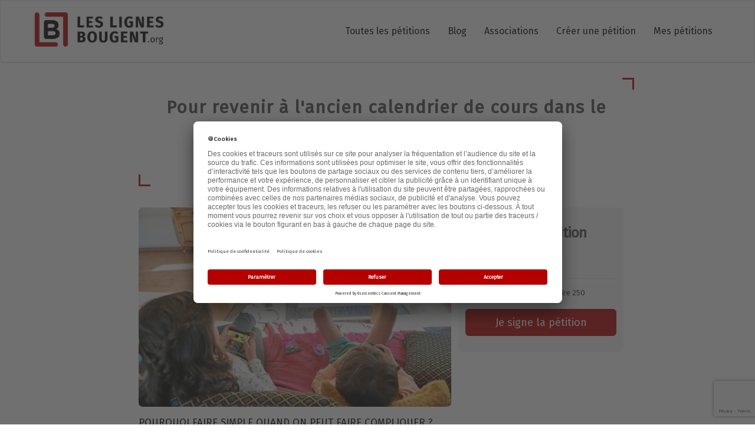

--- FILE ---
content_type: text/html; charset=UTF-8
request_url: https://www.leslignesbougent.org/petitions/pour-revenir-a-lancien-calendrier-de-cours-dans-le-secondaire-en-wallonie-11807/
body_size: 54432
content:
<!DOCTYPE html>
<html>

    <head>

        <meta charset="UTF-8">
        <meta http-equiv="X-UA-Compatible" content="IE=edge">
        <meta name="viewport" content="width=device-width, initial-scale=1">

        <link rel="shortcut icon" href="/images/LLB/favicon.ico" type="image/x-icon" />

        
        <title>[Pétition] Pour revenir à l&#039;ancien calendrier de cours dans le secondaire en Wallonie...</title>
                <script src="https://ajax.googleapis.com/ajax/libs/jquery/3.5.1/jquery.min.js"></script>

        
                    <!-- Google Tag Manager -->
            <script>
                let gtm = "GTM-PRW53T4";
                (function(w,d,s,l,i){w[l]=w[l]||[];w[l].push({'gtm.start':
                    new Date().getTime(),event:'gtm.js'});var f=d.getElementsByTagName(s)[0],
                    j=d.createElement(s),dl=l!='dataLayer'?'&l='+l:'';j.async=true;j.src=
                    'https://www.googletagmanager.com/gtm.js?id='+i+dl;f.parentNode.insertBefore(j,f);
                })(window,document,'script','dataLayer', gtm);
            </script>
            <!-- End Google Tag Manager -->
        
            <link rel="stylesheet" href="https://use.fontawesome.com/releases/v5.15.3/css/all.css" integrity="sha384-SZXxX4whJ79/gErwcOYf+zWLeJdY/qpuqC4cAa9rOGUstPomtqpuNWT9wdPEn2fk" crossorigin="anonymous">
    <link rel="stylesheet" href="/build/662.7ffb2ca9.css"><link rel="stylesheet" href="/build/LLB_petition.c7378238.css">

            <script>
        const recaptchaSiteKey = "6LeEQ4klAAAAAC31AXmO42jIZVQ8xNFUhejxxozG"
    </script>
     <script src="/build/runtime.10b4fc1c.js" defer></script><script src="/build/76.e3ebde5f.js" defer></script><script src="/build/520.61b42914.js" defer></script><script src="/build/188.d1f17612.js" defer></script><script src="/build/814.f98343c7.js" defer></script><script src="/build/98.b2e86ef6.js" defer></script><script src="/build/LLB_app.87d5c531.js" defer></script> 
    <script src="/build/629.c3cf1e1d.js" defer></script><script src="/build/LLB_petition.2d8e8ff3.js" defer></script>

            
    <meta property="og:locale" content="fr_FR" />
    <meta property="og:type" content="article" />
    <meta property="og:title" content=" [Pétition] Pour revenir à l&#039;ancien calendrier de cours dans le secondaire en Wallonie... " />
    <meta property="og:description" content="POURQUOI FAIRE SIMPLE QUAND ON PEUT FAIRE COMPLIQUER ?Voilà ce qu’on nous a dit&amp;nbsp;: «&amp;nbsp;Le Pacte pour un Enseignement d’excellence rééquilibre ainsi le temps passé à l’école avec une alternance " />
    <meta property="og:url" content="http://www.leslignesbougent.org/petitions/pour-revenir-a-lancien-calendrier-de-cours-dans-le-secondaire-en-wallonie-11807/" />
    <meta property="og:image" content="https://cdn.leslignesbougent.org/petition/pour-revenir-a-lancien-calendrier-de-cours-dans-le-secondaire-en-wallonie-11807/image.png" />
    <meta name="description" content="POURQUOI FAIRE SIMPLE QUAND ON PEUT FAIRE COMPLIQUER ?Voilà ce qu’on nous a dit&amp;nbsp;: «&amp;nbsp;Le Pacte pour un Enseignement d’excellence rééquilibre ainsi le temps passé à l’école avec une alternance "/>
    <meta name="twitter:card" content="summary" />
    <meta name="twitter:title" content=" [Pétition] Pour revenir à l&#039;ancien calendrier de cours dans le secondaire en Wallonie... " />
    <meta name="twitter:description" content="POURQUOI FAIRE SIMPLE QUAND ON PEUT FAIRE COMPLIQUER ?Voilà ce qu’on nous a dit&amp;nbsp;: «&amp;nbsp;Le Pacte pour un Enseignement d’excellence rééquilibre ainsi le temps passé à l’école avec une alternance " />

        <script type="text/javascript">
    window.campaignStatsApplication = 'LLB';
            window.campaignStatsStep = 'petition';
    </script>
<script type="text/javascript" src="https://cdn-cs.leslignesbougent.org/campaign-stats.js"></script>
    </head>

    <body class="petition-page">
        <!-- Google Tag Manager (noscript) -->
        <noscript><iframe src="https://www.googletagmanager.com/ns.html?id=GTM-PRW53T4"
                          height="0" width="0" style="display:none;visibility:hidden"></iframe></noscript>
        <!-- End Google Tag Manager (noscript) -->

        <nav class="navbar navbar-default" role="navigation">
   <div class="container">
         <div class="navbar-header ">
            <button type="button" class="navbar-toggle" data-toggle="collapse" data-target="#bs-example-navbar-collapse-1">
                <img src="/images/burger-new.png" alt="Menu icon" style="width: 25px; height: auto;">
            </button>
            <a class="navbar-brand" href="/">
               <img class="big" src="/images/LLB/logo.png" alt="logo" />
               <img class="small" src="/images/LLB/logo_small.png" alt="logo" />
            </a>
         </div>
         <div id="bs-example-navbar-collapse-1" class="collapse navbar-collapse">
            <div class="bs-example-navbar-collapse-1">
               <ul class="nav navbar-nav">
                     <li class="menu-item all-petitions">
                        <a title="Toutes les pétitions" href="/petitions/1/">Toutes les pétitions</a>
                     </li>
                     <li class="menu-item">
                        <a title="Blog" href="https://blog.leslignesbougent.org/">Blog</a>
                     </li>
                     <li class="menu-item">
                        <a title="Associations" href="https://blog.leslignesbougent.org/associations/">Associations</a>
                     </li>
                     <li class="menu-item wizard">
                        <a title="Créer une pétition" href="/creer-une-petition/">Créer une pétition</a>
                     </li>
                     <li class="menu-item my-petitions"><a href="/mes-petitions/">Mes pétitions</a></li>
               </ul>
            </div>
         </div>
   </div>
</nav>
        <div class="first-block">
            <div class="container">
                            </div>
            
                <div id="app">
        <div class="container" id="signature-llb-container">
            <div id="title-container" class="container">
                <div id="titre-article" class="bordure-social">
                    <div class="llb-petition-title">
                        <h1 >Pour revenir à l&#039;ancien calendrier de cours dans le secondaire en Wallonie...</h1>                        <span class="llb-subtitle">Destinataire(s) : Les parents d&#039;étudiants du secondaire</span>
                    </div>
                </div>
            </div>

            <div id="content-container" class="container">
                <div id="content-article" class="row">
                    <div class="col-md-8 llb-left-col">
                        <article class="blog-post ">
                            <img class="llb-petition-picture" src="https://cdn.leslignesbougent.org/petition/pour-revenir-a-lancien-calendrier-de-cours-dans-le-secondaire-en-wallonie-11807/image.png" alt="Pour revenir à l&#039;ancien calendrier de cours dans le secondaire en Wallonie..."/>
                                        <div class="blog-post-body ">
                                <div class="vc_row wpb_row vc_row-fluid">
                                    <div class="wpb_column vc_column_container vc_col-sm-12">
                                        <div class="vc_column-inner">
                                            <div class="wpb_wrapper">
                                                <div class="wpb_text_column wpb_content_element ">
                                                    <div class="wpb_wrapper">
                                                        <p><span style="background-color: white;">POURQUOI FAIRE SIMPLE QUAND ON PEUT FAIRE COMPLIQUER ?</span></p><p><strong style="background-color: white; color: rgb(10, 10, 10);">Voilà ce qu’on nous a dit&nbsp;: «&nbsp;Le Pacte pour un Enseignement d’excellence rééquilibre ainsi le temps passé à l’école avec une alternance de 7 semaines de cours et de 2 semaines de congé,</strong><span style="background-color: white; color: rgb(10, 10, 10);">&nbsp;tout en conservant 14 semaines de vacances mieux réparties sur toute l’année. Le nombre total de jours de scolarité (182) reste donc identique.</span></p><p><span style="background-color: white; color: rgb(10, 10, 10);">En plus de diminuer le stress et la fatigue tout au long de l’année, réduire les vacances d’été contribue à atténuer les effets du décrochage scolaire, actuellement observés à la rentrée des classes du fait d’une trop longue rupture scolaire.</span>&nbsp;»</p><p><span style="background-color: white; color: rgb(10, 10, 10);">Dans les faits, combien de famille ont dû chambouler leurs congés, leurs vacances&nbsp;? Combien de famille ne pourront plus profiter de la dernière neige «&nbsp;pas trop chère&nbsp;» lors de vacances de Pâques&nbsp;? Combien d’établissements de toutes sortes on perdu une clientèle calée depuis des lustres sur les congés de carnaval, de Pâques, etc…</span></p><p><span style="background-color: white; color: rgb(10, 10, 10);">Si l’on revient à cette fameuse alternance 7 semaines de cours / 2 semaines de congés&nbsp;: congés pourquoi&nbsp;? La majorité des enfants, j’ai envie de dire quasi 100%, les passent vautrés dans un canapé à jouer sur une console de jeux&nbsp;! Pour être reposés, ils seront reposés en plus de devenir abrutis&nbsp;! Régulièrement, toutes les 7 semaines…</span></p><p><span style="background-color: white; color: rgb(10, 10, 10);">Combien de parents ne pourront plus profiter des «&nbsp;grandes vacances&nbsp;» en juillet car ne pouvant plus réserver à des tarifs avantageux&nbsp;la première quinzaine ? </span></p><p><span style="background-color: white; color: rgb(10, 10, 10);">On peut citer 1000 exemples d’inconvénients de toutes sortes.</span></p><p><span style="background-color: white; color: rgb(10, 10, 10);">Et nous les Belges, nous nous sommes laissés faire, comme d’habitude par un groupe d’extrémistes écolos émettant des idées absurdes à longueur de mandat&nbsp;!</span></p><p><span style="background-color: white; color: rgb(10, 10, 10);">Leur dernier, j’en suis sûr&nbsp;!</span></p><p><span style="background-color: white; color: rgb(10, 10, 10);">Si vous n’êtes pas d’accord avec la mise en place de cette réforme&nbsp;et si vous voulez revenir en arrière : SIGNEZ vite cette pétition&nbsp;!</span></p><p><span style="background-color: white; color: rgb(10, 10, 10);">Nous la ferons remonter à qui de droit. Si cela existe toujours en Belgique évidemment&nbsp;! </span></p><p><span style="background-color: white; color: rgb(10, 10, 10);">Qui ne risque rien n’a rien et risquer&nbsp;: c’est réussir&nbsp;!</span></p><p><br></p><p><br></p>
                                                    </div>
                                                </div>
                                                                                            </div>
                                        </div>
                                    </div>
                                </div>
                                <h2><em>Auteur : Luc Ghys</em></h2>
                            </div>
                        </article>
                    </div>

                    <div class="col-md-3" id="sign-this-petition-block">
                        <div id="custom_html-11"
                             class="widget_text sidebar-widget widget_custom_html visible-lg visible-md">
                            <div class="textwidget custom-html-widget">
                                <!-- Progress bar -->
                                <div id="petition-goal-block"
                                     style="background:#f2f2f2;padding: 12px;">
                                    <h2>Signez cette pétition</h2>
                                    <h3 style="font-size:20px; margin-top: 5px;">
                                        <template v-if="signatures_count + incr === 0">Aucune</template>
                                        <template v-else>Déja</template>
                                        <strong>
                                            <span class="counter" id="counterUp2" style="color: #b50000;"></span>
                                        </strong>
                                        <% 'signature' + (signatures_count + incr > 1 ? 's' : '') %></h3>
                                    <div class="progress">
                                        <div class="progress-bar progress-bar-success" role="progressbar"
                                             :aria-valuenow="petitionGoalRate"
                                             aria-valuemin="0" aria-valuemax="100"
                                             :style="{ 'width': petitionGoalRate + '%' }">
                                        </div>
                                    </div>
                                    <div class="goal-block" v-html="formattedRemaining"></div><br>
                                    <div class="text-center" style="margin-bottom: 15px; width:100%;">
                                        <a href="#formulaire" class="btn btn-primary btn-lg active" role="button"
                                           aria-pressed="true"
                                           style="background-color: #b50000; border-color: #b50000; width:100%;">
                                            Je signe la pétition</a>
                                    </div>
                                </div>

                            </div>
                        </div>
                    </div>
                </div>
            </div>
        </div>

        <div class="mobileShow text-center">
            <a href="#formulaire" id="btn-rouge-fixed">
                <input class="btn btn-default btn-rouge" type="submit" value="Je signe !">
            </a>
        </div>

        <div class="container-fluid" id="formulaire">
            <div class="row">
                <template v-if="specs.content != null && specs.content.beforeApp != null">
                    <div id="beforeApp" v-html="$t(specs.content.beforeApp)"></div>
                </template>

                <div id="pet-sign_count" class="col-md-12">
                    <template v-if="specs.content != null && specs.content.beforeCounter != null">
                        <div id="beforeCounter" v-html="$t(specs.content.beforeCounter)"></div>
                    </template>
                    <h1><% $t("Number of signatures:") %><br><span class="counter" id="counterUp"
                                                                   style="color: #b50000;"></span></h1>
                    <template v-if="specs.content != null && specs.content.afterCounter != null">
                        <div id="afterCounter" v-html="$t(specs.content.afterCounter)"></div>
                    </template>
                </div>

                <div id="pet-form_wrapper" class="col-md-8">
                    <template v-if="specs.content != null && specs.content.beforeForm != null">
                        <div id="beforeForm" v-html="$t(specs.content.beforeForm)"></div>
                    </template>

                    <div id="pet-form_fields">
                        <template v-if="specs.content != null && specs.content.beforeFields != null">
                            <div id="beforeFields" v-html="$t(specs.content.beforeFields)"></div>
                        </template>
                        <div v-for="field in formFields">
                            <template v-if="field.display == null || field.display != 0">
                                <div class="form-group" :class="{'has-error': errors.has(field.fieldName) }">
                                    <template v-if="field.type != null && field.type == 'check'">
                                        <input type="checkbox"
                                               class="input"
                                               :id="field.fieldName" :name="field.fieldName"
                                               v-model="signature[field.fieldName]">
                                        <label :for="field.fieldName"><% $t([field.label]) %></label>
                                    </template>
                                    <template v-else>
                                        <label v-if="field.fieldName !== 'comment'"
                                               :for="field.fieldName"><% $t([field.label]) %> :</label>
                                        <span v-show="errors.has(field.fieldName)" class="help is-danger"><% errors.first(field.fieldName) %></span>
                                        <div :class="{ 'control': true }">
                                            <template v-if="field.fieldName === 'country'">
                                                <select :class="{'form-control': true, 'input': true, 'is-danger': errors.has(field.fieldName) }"
                                                        :id="field.fieldName" :name="field.fieldName"
                                                        v-model="signature[field.fieldName]">
                                                    <option v-for="country in countries"
                                                            :value="country.code"
                                                            :disabled="country.code === 'DISABLED'"
                                                            v-html="(country.label)"></option>
                                                </select>
                                            </template>
                                            <template v-else-if="field.fieldName === 'state'">
                                                <select
                                                        :class="{'form-control': true, 'input': true, 'is-danger': errors.has(field.fieldName) }"
                                                        :id="field.fieldName" :name="field.fieldName"
                                                        v-model="signature[field.fieldName]" value=""></select>
                                            </template>
                                            <template v-else-if="field.fieldName === 'comment'">
                                                    <textarea placeholder="Je signe parce que... (optionnel)"
                                                              rows="5" resize="none"
                                                              class="form-control"
                                                              :id="field.fieldName" :name="field.fieldName"
                                                              v-model="signature[field.fieldName]"></textarea>
                                            </template>
                                            <template v-else-if="field.fieldName === 'email'">
                                                <input type="email"
                                                       :class="{'input': true, 'is-danger': errors.has(field.fieldName) }"
                                                       :id="field.fieldName" :name="field.fieldName"
                                                       v-model="signature[field.fieldName]" value=""
                                                       v-on:keyup="validate(field.fieldName)">
                                            </template>
                                            <template v-else>
                                                <input type="text"
                                                       :class="{'input': true, 'is-danger': errors.has(field.fieldName) }"
                                                       :id="field.fieldName" :name="field.fieldName"
                                                       v-model="signature[field.fieldName]" value=""
                                                       v-on:keyup="validate(field.fieldName)">
                                            </template>
                                        </div>
                                    </template>
                                    <template v-if="field.tooltip != null"><span
                                                class="small"><% $t([field.tooltip]) %></span>
                                    </template>
                                </div>
                            </template>
                        </div>
                        <template v-if="specs.content != null && specs.content.afterFields != null">
                            <div id="afterFields" v-html="$t(specs.content.afterFields)"></div>
                        </template>
                    </div>

                    <template v-if="specs != null && specs.formChecks != null">
                        <div id="pet-form_checks">
                            <template v-if="specs.content != null && specs.content.beforeChecks != null">
                                <div id="beforeChecks" v-html="$t(specs.content.beforeChecks)"></div>
                            </template>
                            <div v-for="check in specs.formChecks" class="checks">
                                <div class="form-group" :class="{'has-error': errors.has(check.name) }">
                                    <label :for="check.name">
                                        <input type="checkbox"
                                               :id="check.name"
                                               :class="{'input': true, 'is-danger': errors.has(check.name) }"
                                               :name="check.name"
                                               v-model="signature[check.name]">
                                        <div v-html="$t([check.label])"></div>
                                        <span v-show="errors.has(check.name)" class="help is-danger"><% errors.first(check.name) %></span>
                                    </label>
                                </div>
                            </div>
                            <template v-if="specs.content != null && specs.content.afterChecks != null">
                                <div id="afterChecks" v-html="$t(specs.content.afterChecks)"></div>
                            </template>
                        </div>
                    </template>
                    <template v-if="specs != null && specs.coregs != null">
                        <div id="pet-form_coregs">
                            <template v-if="specs.content != null && specs.content.beforeCoregs != null">
                                <div id="beforeCoregs" v-html="$t(specs.content.beforeCoregs)"></div>
                            </template>
                            <div v-for="_coreg in specs.coregs" class="coregs">
                                <template v-if="_coreg.display == null || _coreg.display != 0">
                                    <div class="form-group"
                                         :class="{'has-error': errors.has(_coreg.name) }">
                                        <div class="coreg-title" style="font-size:16px;" v-html="$t([_coreg.label])"></div>
                                        <span v-show="errors.has(_coreg.name)" class="help is-danger"><% errors.first(_coreg.name) %></span>

                                        <label :for="_coreg.pub_code">
                                            <input type="radio"
                                                  :id="_coreg.pub_code"
                                                  :class="{'input': true, 'is-danger': errors.has(_coreg.name) }"
                                                  :name="_coreg.name"
                                                  v-model="coreg[_coreg.pub_code]"
                                                  value="1"
                                            />
                                            <div style="font-size:16px;">Oui, je veux être informé</div>
                                        </label>
                                        <label :for="_coreg.pub_code + '_no'">
                                            <input type="radio"
                                                   :id="_coreg.pub_code + '_no'"
                                                   :class="{'input': true, 'is-danger': errors.has(_coreg.name) }"
                                                   :name="_coreg.name"
                                                   v-model="coreg[_coreg.pub_code]"
                                                   value="0"
                                            />
                                            <div style="font-size:16px;">Non</div>
                                        </label>
                                    </div>
                                </template>
                                <template v-if="_coreg.display != null && _coreg.display == 0">
                                    <input type="hidden" :name="_coreg.name" :id="_coreg.pub_code" value="1"/>
                                </template>
                            </div>
                            <template v-if="specs.content != null && specs.content.afterCoregs != null">
                                <div id="afterCoregs" v-html="$t(specs.content.afterCoregs)"></div>
                            </template>
                        </div>
                    </template>

                    <div id="pet-form_submit" class="text-center">
                        <template v-if="specs.content != null && specs.content.beforeSubmit!= null">
                            <div id="beforeSubmit" v-html="$t(specs.content.beforeSubmit)"></div>
                        </template>
                        <button :disabled="buttonSigning" type="button" name="submitbtn" id="submitbtn"
                                class="btn btn-default btn-rouge" data-info="petition_signature" v-on:click="validateSignature">
                            <span v-if="!buttonSigning"><% $t("I sign the petition") %></span>
                            <i v-else class="fas fa-spinner fa-spin"></i>
                        </button>
                        <div id="afterSubmit">
                            En signant la pétition j'accepte que Les Lignes Bougent traite mes données à des fins de gestion des signatures
                            et des commentaires. J'accepte également d'être informé(e) des actions citoyennes initiées via Les Lignes Bougent.
                            Pour en savoir plus sur ces traitements et sur mes droits, je consulte la
                            <a href="https://blog.leslignesbougent.org/politique-de-confidentialite/" target="_blank"><strong>politique de confidentialité</strong></a>.
                            Tout commentaire doit respecter la charte des contenus de la communauté LLB. <a href="https://blog.leslignesbougent.org/charte/" target="_blank"><strong>Lire la charte</strong></a>.
                        </div>
                    </div>

                    <div id="sharing-buttons-post">
                        <div class="pw-server-widget" data-id="wid-ctr97p41" data-url="http://www.leslignesbougent.org/petitions/pour-revenir-a-lancien-calendrier-de-cours-dans-le-secondaire-en-wallonie-11807/"></div>                    </div>
                </div>
                <div id="pet-last_signatures" class="col-md-4">
                <table id="latest_list_table" class="table">
                    <thead>
                    <tr>
                        <th class="signatures-hour"><% $t("Hour") %></th>
                        <th class="signatures-zip-code"><% $t("Postal Code") %></th>
                        <th class="signatures-name">Nom</th>
                    </tr>
                    </thead>
                    <tbody>
                    <tr v-for="signature in signatures">
                        <td class="signatures-hour"><% signature.lapse %></td>
                        <td class="signatures-zip-code"><% signature.details.postalCode %></td>
                        <td class="signatures-name"><% signature.details.name %> <%signature.details.surname %></td>
                    <tr>
                    </tbody>
                </table>
            </div>

                <template v-if="specs.content != null && specs.content.afterForm != null">
                    <div id="afterForm" v-html="$t(specs.content.afterForm)"></div>
                </template>
            </div>

            
        </div>
    </div>
    </div> <!-- #app -->




    <!-- PETITION APP -->
    <script>
        var petConfigs = {
            spec_url: "https://cdn-common.leslignesbougent.org",
            curiosity_base_path: "https://curiosity.pubfac.com",
            petition_code: "pour-revenir-a-lancien-calendrier-de-cours-dans-le-secondaire-en-wallonie-11807",
            lang: "fr",
            esc: "1",
            clickid: "",
            gclid: ""
        }
    </script>
    <script src="https://www.google.com/recaptcha/api.js?render=6LeEQ4klAAAAAC31AXmO42jIZVQ8xNFUhejxxozG"></script>
    <script src="https://cdn-common.leslignesbougent.org/utils/js/object-assign-auto.min.js"></script>
    <script src="https://cdn-common.leslignesbougent.org/front/vue/js/vue-notifications.es5.min.js"></script>
    <script src="https://cdn-common.leslignesbougent.org/front/vue/js/vue.min.js"></script>
    <script src="https://cdn-common.leslignesbougent.org/front/vue/js/vue-router.min.js"></script>
    <script src="https://cdn-common.leslignesbougent.org/front/vue/js/vuex.min.js"></script>
    <script src="https://cdn-common.leslignesbougent.org/front/vue/js/vuex-i18n.min.js"></script>
    <script src="https://cdn-common.leslignesbougent.org/front/vue/js/vue-resource.min.js"></script>
    <script src="https://cdn-common.leslignesbougent.org/front/utils/js/mini-toastr.es5.min.js"></script>
    <script src="https://cdn-common.leslignesbougent.org/front/vue/js/vee-validate.min.js"></script>
    <script src="https://cdn-common.leslignesbougent.org/front/vue/js/translations/validator_messages_fr.js"></script>
    <script src="https://cdn-common.leslignesbougent.org/petition/js/translations/fr.js"></script>
    <script src="https://cdn.leslignesbougent.org/petition/pour-revenir-a-lancien-calendrier-de-cours-dans-le-secondaire-en-wallonie-11807/js/translations/fr.js"></script>
    <script src="https://cdn.leslignesbougent.org/petition/pour-revenir-a-lancien-calendrier-de-cours-dans-le-secondaire-en-wallonie-11807/js/petition_specs.js"></script>
    <script src="https://cdn-common.leslignesbougent.org/utils/js/moment-with-locales.js"></script>
    <script src="https://cdn-common.leslignesbougent.org/utils/js/countUp.min.js"></script>

    <div id="dataModalCgv" class="modal in" tabindex="-1" role="dialog" style="display: none;">
        <div class="modal-dialog" role="document">
            <div class="modal-content">
                <div class="modal-header">
                    <h4 class="modal-title">Conditions de traitement des données</h4>
                    <button type="button" class="close" data-dismiss="modal" aria-label="Close" style="">
                        <span aria-hidden="true">×</span>
                    </button>
                </div>
                <div class="modal-body">
                    <p>Les informations demandées, signalées par un astérisque, sont obligatoires et sont destinées à la
                        société Les Lignes Bougent, responsable du traitement, aux fins de traitement des pétitions,
                        signatures, sondages et questionnaires, de gestion de votre compte, de suivi de qualité de nos
                        services, d'information et de communication.</p>

                    <p>Elles sont conservées pour la durée strictement nécessaire à la gestion de nos relations et sont
                        destinées à nos services, notamment le service technique, établis hors de l'Union Européenne et
                        dans un Etat offrant un niveau de protection reconnu adéquat par l'Union Européenne et la CNIL.
                        Conformément à la Loi Informatique et Libertés du 6 janvier 1978, vous disposez d'un droit
                        d'accès, de rectification et de suppression des données vous concernant et d'opposition à
                        leur traitement. Si vous souhaitez l'exercer, vous pouvez écrire à la société Les Lignes Bougent
                        à son siège social (21, Place de la République, 75003 Paris, France) en indiquant vos nom, prénom,
                        adresse et email ou nous adresser un message via le formulaire de contact <a href="https://blog.leslignesbougent.org/contact/">disponible ICI</a> (veuillez sélectionner "Données personnelles (RGPD").
                        <br>Pour en savoir plus, nous vous invitons à consulter notre <a href="https://www.leslignesbougent.org/politique-de-confidentialite/">Politique de
                            Confidentialité</a>.
                    </p>
                </div>
                <div class="modal-footer">
                    <button type="button" class="btn btn-primary" data-dismiss="modal">Fermer</button>
                </div>
            </div>
        </div>
    </div>

    <script>
      <!-- PETITION APP => js/petition-vue.js -->
    </script>

    <div id="comments-container" class="container">
        <div class="row">
            <div class="col-md-8">
                <h3 class="comments-number">Commentaires <span id="count-total-comments"></span></h3>
                <style type="text/css">.alm-btn-wrap{display:block;text-align:center;padding:10px 0 25px;position:relative}.alm-btn-wrap:after{display:table;clear:both;height:0;width:100%;content:''}.alm-btn-wrap .alm-load-more-btn{font-size:15px;font-weight:500;width:auto;height:43px;line-height:1;background:#ed7070;-webkit-box-shadow:0 1px 1px rgba(0,0,0,.04);box-shadow:0 1px 1px rgba(0,0,0,.04);color:#fff;border:none;border-radius:4px;margin:0;padding:0 20px;display:inline-block;position:relative;-webkit-transition:all .3s ease;transition:all .3s ease;text-align:center;text-decoration:none;-webkit-appearance:none;-moz-appearance:none;appearance:none;-webkit-user-select:none;-moz-user-select:none;-ms-user-select:none;user-select:none;cursor:pointer}.alm-btn-wrap .alm-load-more-btn.loading,.alm-btn-wrap .alm-load-more-btn:hover{background-color:#e06161;-webkit-box-shadow:0 1px 3px rgba(0,0,0,.09);box-shadow:0 1px 3px rgba(0,0,0,.09);color:#fff;text-decoration:none}.alm-btn-wrap .alm-load-more-btn:active{-webkit-box-shadow:none;box-shadow:none;text-decoration:none}.alm-btn-wrap .alm-load-more-btn.loading{cursor:default;outline:0;padding-left:44px}.alm-btn-wrap .alm-load-more-btn.done{cursor:default;opacity:.15;background-color:#ed7070;outline:0!important;-webkit-box-shadow:none!important;box-shadow:none!important}.alm-btn-wrap .alm-load-more-btn.done:before,.alm-btn-wrap .alm-load-more-btn:before{background:0 0;width:0}.alm-btn-wrap .alm-load-more-btn.loading:before{background:#fff url('/images/ajax-loader.gif') no-repeat center center;width:30px;height:31px;margin:6px;border-radius:3px;display:inline-block;z-index:0;content:'';position:absolute;left:0;top:0;overflow:hidden;-webkit-transition:width .5s ease-in-out;transition:width .5s ease-in-out}.ajax-load-more-wrap.white .alm-load-more-btn{background-color:#fff;color:#787878;border:1px solid #e0e0e0;overflow:hidden;-webkit-transition:none;transition:none;outline:0}.ajax-load-more-wrap.white .alm-load-more-btn.loading,.ajax-load-more-wrap.white .alm-load-more-btn:focus,.ajax-load-more-wrap.white .alm-load-more-btn:hover{background-color:#fff;color:#333;border-color:#aaa}.ajax-load-more-wrap.white .alm-load-more-btn.done{background-color:#fff;color:#444;border-color:#ccc}.ajax-load-more-wrap.white .alm-load-more-btn.loading{color:rgba(255,255,255,0)!important;outline:0!important;background-color:transparent;border-color:transparent!important;-webkit-box-shadow:none!important;box-shadow:none!important;padding-left:20px}.ajax-load-more-wrap.white .alm-load-more-btn.loading:before{margin:0;left:0;top:0;width:100%;height:100%;background-color:transparent;background-image:url(https://www.leslignesbougent.org/petitions/wp-content/plugins/ajax-load-more/core/img/ajax-loader-lg.gif);background-size:25px 25px;background-position:center center}.ajax-load-more-wrap.light-grey .alm-load-more-btn{background-color:#efefef;color:#787878;border:1px solid #e0e0e0;overflow:hidden;-webkit-transition:all 75ms ease;transition:all 75ms ease;outline:0}.ajax-load-more-wrap.light-grey .alm-load-more-btn.done,.ajax-load-more-wrap.light-grey .alm-load-more-btn.loading,.ajax-load-more-wrap.light-grey .alm-load-more-btn:focus,.ajax-load-more-wrap.light-grey .alm-load-more-btn:hover{background-color:#f1f1f1;color:#222;border-color:#aaa}.ajax-load-more-wrap.light-grey .alm-load-more-btn.loading{color:rgba(255,255,255,0)!important;outline:0!important;background-color:transparent;border-color:transparent!important;-webkit-box-shadow:none!important;box-shadow:none!important;padding-left:20px}.ajax-load-more-wrap.light-grey .alm-load-more-btn.loading:before{margin:0;left:0;top:0;width:100%;height:100%;background-color:transparent;background-image:url('/images/ajax-loader-lg.gif');background-size:25px 25px;background-position:center center}.ajax-load-more-wrap.blue .alm-load-more-btn{background-color:#1b91ca}.ajax-load-more-wrap.blue .alm-load-more-btn.done,.ajax-load-more-wrap.blue .alm-load-more-btn.loading,.ajax-load-more-wrap.blue .alm-load-more-btn:hover{background-color:#1b84b7}.ajax-load-more-wrap.green .alm-load-more-btn{background-color:#80ca7a}.ajax-load-more-wrap.green .alm-load-more-btn.done,.ajax-load-more-wrap.green .alm-load-more-btn.loading,.ajax-load-more-wrap.green .alm-load-more-btn:hover{background-color:#81c17b}.ajax-load-more-wrap.purple .alm-load-more-btn{background-color:#b97eca}.ajax-load-more-wrap.purple .alm-load-more-btn.done,.ajax-load-more-wrap.purple .alm-load-more-btn.loading,.ajax-load-more-wrap.purple .alm-load-more-btn:hover{background-color:#a477b1}.ajax-load-more-wrap.grey .alm-load-more-btn{background-color:#a09e9e}.ajax-load-more-wrap.grey .alm-load-more-btn.done,.ajax-load-more-wrap.grey .alm-load-more-btn.loading,.ajax-load-more-wrap.grey .alm-load-more-btn:hover{background-color:#888}.ajax-load-more-wrap.infinite .alm-load-more-btn{width:100%;background-color:transparent!important;background-position:center center;background-repeat:no-repeat;background-image:url(https://www.leslignesbougent.org/petitions/wp-content/plugins/ajax-load-more/core/img/spinner.gif);border:none!important;opacity:0;-webkit-transition:opacity .2s ease;transition:opacity .2s ease;-webkit-box-shadow:none!important;box-shadow:none!important;overflow:hidden;text-indent:-9999px;cursor:default!important;outline:0!important}.ajax-load-more-wrap.infinite .alm-load-more-btn:before{display:none!important}.ajax-load-more-wrap.infinite .alm-load-more-btn:active,.ajax-load-more-wrap.infinite .alm-load-more-btn:focus{outline:0}.ajax-load-more-wrap.infinite .alm-load-more-btn.done{opacity:0}.ajax-load-more-wrap.infinite .alm-load-more-btn.loading{opacity:1}.ajax-load-more-wrap.infinite.skype .alm-load-more-btn{background-image:url(https://www.leslignesbougent.org/petitions/wp-content/plugins/ajax-load-more/core/img/spinner-skype.gif)}.ajax-load-more-wrap.infinite.ring .alm-load-more-btn{background-image:url(https://www.leslignesbougent.org/petitions/wp-content/plugins/ajax-load-more/core/img/spinner-ring.gif)}.ajax-load-more-wrap.infinite.fading-blocks .alm-load-more-btn{background-image:url(https://www.leslignesbougent.org/petitions/wp-content/plugins/ajax-load-more/core/img/loader-fading-blocks.gif)}.ajax-load-more-wrap.infinite.fading-circles .alm-load-more-btn{background-image:url(https://www.leslignesbougent.org/petitions/wp-content/plugins/ajax-load-more/core/img/loader-fading-circles.gif)}.ajax-load-more-wrap.infinite.chasing-arrows .alm-load-more-btn{background-image:url(https://www.leslignesbougent.org/petitions/wp-content/plugins/ajax-load-more/core/img/spinner-chasing-arrows.gif)}.alm-listing .alm-reveal{outline:0}.alm-listing .alm-reveal:after{display:table;clear:both;height:0;width:100%;content:''}.alm-listing{margin:0;padding:0}.alm-listing .alm-paging-content>li,.alm-listing .alm-reveal>li,.alm-listing>li{background:0 0;margin:0 0 30px;padding:0 0 0 170px;position:relative;list-style:none}.alm-listing .alm-paging-content>li.no-img,.alm-listing .alm-reveal>li.no-img,.alm-listing>li.no-img{padding:0}.alm-listing .alm-paging-content>li p,.alm-listing .alm-reveal>li p,.alm-listing>li p{margin:0}.alm-listing .alm-paging-content>li p.entry-meta,.alm-listing .alm-reveal>li p.entry-meta,.alm-listing>li p.entry-meta{margin:0 0 5px;opacity:.75}.alm-listing .alm-paging-content>li h3,.alm-listing .alm-reveal>li h3,.alm-listing>li h3{margin:0 0 10px}.alm-listing .alm-paging-content>li img,.alm-listing .alm-reveal>li img,.alm-listing>li img{position:absolute;left:0;top:0;border-radius:2px}.alm-listing.products li.product{padding-left:inherit}.alm-listing.products li.product img{position:static;border-radius:inherit}.alm-listing.stylefree .alm-paging-content>li,.alm-listing.stylefree .alm-reveal>li,.alm-listing.stylefree>li{padding:inherit;margin:inherit}.alm-listing.stylefree .alm-paging-content>li img,.alm-listing.stylefree .alm-reveal>li img,.alm-listing.stylefree>li img{padding:inherit;margin:inherit;position:static;border-radius:inherit}.alm-listing.rtl .alm-paging-content>li,.alm-listing.rtl .alm-reveal>li{padding:0 170px 0 0;text-align:right}.alm-listing.rtl .alm-paging-content>li img,.alm-listing.rtl .alm-reveal>li img{left:auto;right:0}.alm-listing.rtl.products li.product{padding-right:inherit}.alm-masonry{display:block;overflow:hidden;clear:both}.alm-placeholder{opacity:0;-webkit-transition:opacity .2s ease;transition:opacity .2s ease;display:none}.alm-toc{display:-webkit-box;display:-ms-flexbox;display:flex;width:auto;padding:10px 0}.alm-toc button{background:#f7f7f7;border-radius:4px;-webkit-transition:all .15s ease;transition:all .15s ease;outline:0;border:1px solid #efefef;-webkit-box-shadow:none;box-shadow:none;color:#454545;cursor:pointer;font-size:14px;font-weight:500;padding:7px 10px;line-height:1;margin:0 5px 0 0;height:auto}.alm-toc button:focus,.alm-toc button:hover{border-color:#ccc;color:#222}.alm-toc button:hover{text-decoration:underline}.alm-toc button:focus{-webkit-box-shadow:0 0 0 3px rgba(0,0,0,.05);box-shadow:0 0 0 3px rgba(0,0,0,.05)}</style>
                <div id="ajax-load-more" class="ajax-load-more-wrap default">
                    <ul id="wrapper-comments-list" class="commentlist alm-comments alm-ajax"></ul>
                    <div class="alm-btn-wrap">
                        <button id="btn-load-more-comments" class="alm-load-more-btn more" rel="next">Charger plus de commentaires</button>
                    </div>
                </div>
            </div>
        </div>
    </div>

    <script>
        var baseUrl = 'https://curiosity.pubfac.com';
        var pageSize = 5;
        var lastCommentTimestamp = Date.now()

        $(document).ready(function () {
            getComments(pageSize, lastCommentTimestamp, 'pour-revenir-a-lancien-calendrier-de-cours-dans-le-secondaire-en-wallonie-11807', 5, 48);

            $('#btn-load-more-comments').on('click', function () {
                getComments(pageSize, lastCommentTimestamp, 'pour-revenir-a-lancien-calendrier-de-cours-dans-le-secondaire-en-wallonie-11807', 5, 48);
            });
        });

        function getComments(pageSize, lastCommentTimestamp, petitionCode, affiliateId, publicationId) {
            const params = new URLSearchParams({
            lastCommentTimestamp,
            size: pageSize,
            petitionCode: petitionCode,
            affiliateId: affiliateId,
            publicationId
            }).toString()

            $.ajax({
                url:`${baseUrl}/listcomment?${params}`,
                type:"GET",
                success: function (data) {
                    if (data.statusCode == 200) {
                        buildCommentsHtml(data);
                    }
                }
            });
        }

        function buildCommentsHtml(data) {
            if (data && data.body) {
                var html = '';
                var countTotalComments = 0;
                if (data.body) {
                    var commentsResult = JSON.parse(data.body);
                    countTotalComments = commentsResult.sizeList;
                    for (var i = 0; i < commentsResult.comments.length; i++) {
                        var comment = JSON.parse(commentsResult.comments[i]);

                        let row =  '<li class="comment" id="'+comment.id+'">';
                            row += '    <article>';
                            row += '        <footer><b class="fn">'+comment.pseudo+'</b></footer>';
                            row += '        <div><p>'+comment.comment+'</p></div>';

                        if (comment.date && typeof comment.date !== 'undefined' && comment.date !== 'undefined') {
                            const utcDate = moment.utc(comment.date, moment.ISO_8601);
                            const formattedDate = utcDate.local().format('DD/MM/YYYY, HH:mm:ss');
                            const timestamp = moment(utcDate).format("X");

                            if (timestamp < lastCommentTimestamp) {
                              lastCommentTimestamp = timestamp
                            }

                            row += '        <div class="comment-metadata">';
                            row += '            <time datetime="'+comment.date+'">'+formattedDate+'</time>';
                            row += '        </div>';
                        }
                  
                        row += '    </article>';
                        row += '</li>';

                        html += row;
                    }
                }
                $('#wrapper-comments-list').html($('#wrapper-comments-list').html()+html);
                $('#count-total-comments').html('('+countTotalComments+')');
            }
        }
    </script>

        </div>


        <footer>
   <div class="footer" id="footermenu">
         <div class="container">
            <div class="row">
               <div class="col-md-3">
                     <div class="sidebar-widget widget_nav_menu">
                        <h3 class="sidebar-title">Les Lignes Bougent</h3>
                        <ul class="menu">
                           <li class="menu-item"><a href="https://blog.leslignesbougent.org/qui-sommes-nous/">Qui sommes-nous ?</a></li>
                            <li class="menu-item"><a href="https://blog.leslignesbougent.org">Blog</a></li>
                            <li class="menu-item"><a href="https://blog.leslignesbougent.org/associations/">Associations mises en lumière</a></li>
                            <li class="menu-item"><a href="https://blog.leslignesbougent.org/contact/">Contact</a></li>
                        </ul>
                     </div>
               </div>
               <div class="col-md-3">
                     <div class="sidebar-widget widget_nav_menu">
                        <h3 class="sidebar-title">Aide</h3>
                        <ul class="menu">
                            <li class="menu-item"><a href="https://blog.leslignesbougent.org/faq/">Questions fréquentes</a></li>
                            <li class="menu-item"><a href="https://petition-en-ligne.leslignesbougent.org/comment-creer-une-petition-qui-cartonne/signup.html" rel="noopener noreferrer" target="_blank">Guide : comment créer une pétition ?</a></li>
                            <li class="menu-item"><a href="https://www.leslignesbougent.org/creer-une-petition/">Lancez votre 1ère pétition</a></li>
                            <li class="menu-item">
                                <button class="btn" style="margin-top:10px;border-color: gray !important;color: #000000;background-color: transparent !important;" onclick="UC_UI.showSecondLayer();">Paramètres cookies</button>
                            </li>
                        </ul>
                     </div>
               </div>
               <div class="col-md-3">
                     <div class="sidebar-widget widget_nav_menu">
                        <h3 class="sidebar-title">Réseaux sociaux</h3>
                        <ul class="menu">
                            <li class="menu-item"><a target="_blank" rel="noopener noreferrer" href="https://www.facebook.com/Les-Lignes-Bougent-495762937483621/"><i class="fab fa-facebook" aria-hidden="true"> <span style="font-family:  Fira Sans Regular, Sans-serif;"> Facebook</span></i></a></li>
                            <li class="menu-item"><a target="_blank" rel="noopener noreferrer" href="https://twitter.com/lignesbougent"><i class="fab fa-twitter" aria-hidden="true"><span style="font-family:  Fira Sans Regular, Sans-serif;"> Twitter</span></i></a></li>
                            <li class="menu-item"><a target="_blank" rel="noopener noreferrer" href="https://www.youtube.com/channel/UCFRTbctvPWPTbjCXV7cOrPw"><i class="fab fa-youtube" aria-hidden="true"><span style="font-family: Fira Sans Regular, Sans-serif;"> YouTube</span></i></a></li>
                            <li class="menu-item"><a target="_blank" rel="noopener noreferrer" href="https://www.instagram.com/leslignesbougent/"><i class="fab fa-instagram" aria-hidden="true"><span style="font-family: Fira Sans Regular, Sans-serif;"> Instagram</span></i></a></li>
                            <li class="menu-item"><a target="_blank" rel="noopener noreferrer" href="https://www.pinterest.fr/leslignesbougent/"><i class="fab fa-pinterest" aria-hidden="true"><span style="font-family: Fira Sans Regular, Sans-serif;"> Pinterest</span></i></a></li>
                        </ul>
                     </div>
               </div>
               <div class="col-md-3">
                     <div id="text-4" class="sidebar-widget widget_text">
                        <h3 class="sidebar-title">Lettre d’information</h3>
                        <div class="textwidget">
                           <ul>
                                 <li style="list-style-type: none;">Je m’inscris à la lettre les Lignes Bougent pour rester informé(e) des combats citoyens en cours.</li>
                           </ul>
                        </div>
                     </div>
               </div>
            </div>
            <div class="row" style="width: 100%;">
               <div class="newsletter">
                     <input id="inscription_form" name="email" type="email" value="" placeholder="Votre e-mail" data-source-code="LLB628240001">
                     <input type="submit" class="btn btn-primary" id="inscription" value="Je m'inscris !">
                     <p style="display:none; color:green; font-weight:bold;" id="merci-inscription">Merci pour votre
                        inscription !</p>
                     <p>Votre adresse email restera strictement confidentielle et ne sera jamais échangée. Pour consulter notre politique de confidentialité, <a href="https://blog.leslignesbougent.org/politique-de-confidentialite/" target="_blank">cliquez ici.</a></p>
               </div>
            </div>
         </div>
   </div>
   <div class="footer">
         <div class="container">
            <div class="row">
               <div class="col-sm-9 ">
                     <div class="menu-menu2v2-container">
                        <ul class="nav navbar-nav">
                           <li class="menu-item"><a href="/">Accueil</a></li>
                           <li class="menu-item"><a href="https://blog.leslignesbougent.org/politique-de-confidentialite/">Politique de confidentialité</a></li>
                           <li class="menu-item"><a href="https://blog.leslignesbougent.org/politique-d-utilisation-des-cookies/">Cookies</a></li>
                           <li class="menu-item"><a href="https://blog.leslignesbougent.org/cgu/">CGU</a></li>
                           <li class="menu-item"><a href="https://blog.leslignesbougent.org/mentions-legales/">Mentions légales</a></li>
                           <li class="menu-item"><a href="https://blog.leslignesbougent.org/faq/">FAQ</a></li>
                        </ul>
                     </div>
               </div>
               <div class="col-sm-3 " style="margin-top: 40px;">
                     <i class="fas fa-copyright"></i> 2021 - leslignesbougent.org
               </div>
            </div>
         </div>
         <div class="footer-bottom"> </div>
   </div>
</footer>
        <!-- Edit User Modal -->
        <div class="modal fade account-modal" id="editUserModal" tabindex="-1" role="dialog" aria-hidden="true">
   <div class="modal-dialog" role="document">
         <div class="modal-content">
            <div class="modal-header">
               <h2 class="modal-title text-center">Modifier mon profil</h2>
               <button type="button" class="close" data-dismiss="modal" aria-label="Close">
                   <img src="/images/cross-new.png" alt="Fermer icone" />
                   <span aria-hidden="true">&times;</span>
               </button>
            </div>
            <div class="modal-body"></div>
         </div>
   </div>
</div>
        <script type="text/javascript">
          var baseUrlCuriosityApi = 'https://curiosity.pubfac.com';
          var llbAffiliateId = 5;
          var petitionBaseLink = '/petitions/CODE/';
          var myAccountUrl = '/mes-petitions/';
          var editAccountUrl = '/mes-petitions/mon-compte/';
          var logoutUrl = '/mes-petitions/deconnexion/';
          var llbCdnSpecFile = 'https://cdn.leslignesbougent.org';
        </script>
    </body>
</html>


--- FILE ---
content_type: text/html
request_url: https://cdn.leslignesbougent.org/petition/pour-revenir-a-lancien-calendrier-de-cours-dans-le-secondaire-en-wallonie-11807/js/translations/fr.js
body_size: 353
content:
var petitionMessages = {"coreg1-coreg-translatable-label":"<b>Oui, je veux \u00eatre inform\u00e9(e) des suites de cette action<\/b> en recevant les messages de son auteur via la plateforme partager.io. <a href=\"https:\/\/partager.io\/politique-de-confidentialite\/\" target=\"_blank\">Politique de confidentialit\u00e9 de Partager.io<\/a>.","name-translatable-label":"Pr\u00e9nom","name-placeholder-translatable-label":null,"surname-translatable-label":"Nom","surname-placeholder-translatable-label":null,"postalCode-translatable-label":"Code Postal","postalCode-placeholder-translatable-label":null,"email-translatable-label":"E-mail","email-placeholder-translatable-label":null,"country-translatable-label":"Pays","country-placeholder-translatable-label":null,"comment-translatable-label":"Commentaire","comment-placeholder-translatable-label":null,"afterSubmit-translatable-label":"En signant la p\u00e9tition, j\u2019accepte d\u2019\u00eatre inform\u00e9(e) des actions citoyennes initi\u00e9es via Les Lignes Bougent. Pour consulter notre politique de confidentialit\u00e9, <span class=\"donnees-perso\">cliquez ici.<\/span>","I sign the petition":"Je signe la p\u00e9tition"};

--- FILE ---
content_type: text/html; charset=utf-8
request_url: https://www.google.com/recaptcha/api2/anchor?ar=1&k=6LeEQ4klAAAAAC31AXmO42jIZVQ8xNFUhejxxozG&co=aHR0cHM6Ly93d3cubGVzbGlnbmVzYm91Z2VudC5vcmc6NDQz&hl=en&v=PoyoqOPhxBO7pBk68S4YbpHZ&size=invisible&anchor-ms=20000&execute-ms=30000&cb=63kizef4m180
body_size: 48694
content:
<!DOCTYPE HTML><html dir="ltr" lang="en"><head><meta http-equiv="Content-Type" content="text/html; charset=UTF-8">
<meta http-equiv="X-UA-Compatible" content="IE=edge">
<title>reCAPTCHA</title>
<style type="text/css">
/* cyrillic-ext */
@font-face {
  font-family: 'Roboto';
  font-style: normal;
  font-weight: 400;
  font-stretch: 100%;
  src: url(//fonts.gstatic.com/s/roboto/v48/KFO7CnqEu92Fr1ME7kSn66aGLdTylUAMa3GUBHMdazTgWw.woff2) format('woff2');
  unicode-range: U+0460-052F, U+1C80-1C8A, U+20B4, U+2DE0-2DFF, U+A640-A69F, U+FE2E-FE2F;
}
/* cyrillic */
@font-face {
  font-family: 'Roboto';
  font-style: normal;
  font-weight: 400;
  font-stretch: 100%;
  src: url(//fonts.gstatic.com/s/roboto/v48/KFO7CnqEu92Fr1ME7kSn66aGLdTylUAMa3iUBHMdazTgWw.woff2) format('woff2');
  unicode-range: U+0301, U+0400-045F, U+0490-0491, U+04B0-04B1, U+2116;
}
/* greek-ext */
@font-face {
  font-family: 'Roboto';
  font-style: normal;
  font-weight: 400;
  font-stretch: 100%;
  src: url(//fonts.gstatic.com/s/roboto/v48/KFO7CnqEu92Fr1ME7kSn66aGLdTylUAMa3CUBHMdazTgWw.woff2) format('woff2');
  unicode-range: U+1F00-1FFF;
}
/* greek */
@font-face {
  font-family: 'Roboto';
  font-style: normal;
  font-weight: 400;
  font-stretch: 100%;
  src: url(//fonts.gstatic.com/s/roboto/v48/KFO7CnqEu92Fr1ME7kSn66aGLdTylUAMa3-UBHMdazTgWw.woff2) format('woff2');
  unicode-range: U+0370-0377, U+037A-037F, U+0384-038A, U+038C, U+038E-03A1, U+03A3-03FF;
}
/* math */
@font-face {
  font-family: 'Roboto';
  font-style: normal;
  font-weight: 400;
  font-stretch: 100%;
  src: url(//fonts.gstatic.com/s/roboto/v48/KFO7CnqEu92Fr1ME7kSn66aGLdTylUAMawCUBHMdazTgWw.woff2) format('woff2');
  unicode-range: U+0302-0303, U+0305, U+0307-0308, U+0310, U+0312, U+0315, U+031A, U+0326-0327, U+032C, U+032F-0330, U+0332-0333, U+0338, U+033A, U+0346, U+034D, U+0391-03A1, U+03A3-03A9, U+03B1-03C9, U+03D1, U+03D5-03D6, U+03F0-03F1, U+03F4-03F5, U+2016-2017, U+2034-2038, U+203C, U+2040, U+2043, U+2047, U+2050, U+2057, U+205F, U+2070-2071, U+2074-208E, U+2090-209C, U+20D0-20DC, U+20E1, U+20E5-20EF, U+2100-2112, U+2114-2115, U+2117-2121, U+2123-214F, U+2190, U+2192, U+2194-21AE, U+21B0-21E5, U+21F1-21F2, U+21F4-2211, U+2213-2214, U+2216-22FF, U+2308-230B, U+2310, U+2319, U+231C-2321, U+2336-237A, U+237C, U+2395, U+239B-23B7, U+23D0, U+23DC-23E1, U+2474-2475, U+25AF, U+25B3, U+25B7, U+25BD, U+25C1, U+25CA, U+25CC, U+25FB, U+266D-266F, U+27C0-27FF, U+2900-2AFF, U+2B0E-2B11, U+2B30-2B4C, U+2BFE, U+3030, U+FF5B, U+FF5D, U+1D400-1D7FF, U+1EE00-1EEFF;
}
/* symbols */
@font-face {
  font-family: 'Roboto';
  font-style: normal;
  font-weight: 400;
  font-stretch: 100%;
  src: url(//fonts.gstatic.com/s/roboto/v48/KFO7CnqEu92Fr1ME7kSn66aGLdTylUAMaxKUBHMdazTgWw.woff2) format('woff2');
  unicode-range: U+0001-000C, U+000E-001F, U+007F-009F, U+20DD-20E0, U+20E2-20E4, U+2150-218F, U+2190, U+2192, U+2194-2199, U+21AF, U+21E6-21F0, U+21F3, U+2218-2219, U+2299, U+22C4-22C6, U+2300-243F, U+2440-244A, U+2460-24FF, U+25A0-27BF, U+2800-28FF, U+2921-2922, U+2981, U+29BF, U+29EB, U+2B00-2BFF, U+4DC0-4DFF, U+FFF9-FFFB, U+10140-1018E, U+10190-1019C, U+101A0, U+101D0-101FD, U+102E0-102FB, U+10E60-10E7E, U+1D2C0-1D2D3, U+1D2E0-1D37F, U+1F000-1F0FF, U+1F100-1F1AD, U+1F1E6-1F1FF, U+1F30D-1F30F, U+1F315, U+1F31C, U+1F31E, U+1F320-1F32C, U+1F336, U+1F378, U+1F37D, U+1F382, U+1F393-1F39F, U+1F3A7-1F3A8, U+1F3AC-1F3AF, U+1F3C2, U+1F3C4-1F3C6, U+1F3CA-1F3CE, U+1F3D4-1F3E0, U+1F3ED, U+1F3F1-1F3F3, U+1F3F5-1F3F7, U+1F408, U+1F415, U+1F41F, U+1F426, U+1F43F, U+1F441-1F442, U+1F444, U+1F446-1F449, U+1F44C-1F44E, U+1F453, U+1F46A, U+1F47D, U+1F4A3, U+1F4B0, U+1F4B3, U+1F4B9, U+1F4BB, U+1F4BF, U+1F4C8-1F4CB, U+1F4D6, U+1F4DA, U+1F4DF, U+1F4E3-1F4E6, U+1F4EA-1F4ED, U+1F4F7, U+1F4F9-1F4FB, U+1F4FD-1F4FE, U+1F503, U+1F507-1F50B, U+1F50D, U+1F512-1F513, U+1F53E-1F54A, U+1F54F-1F5FA, U+1F610, U+1F650-1F67F, U+1F687, U+1F68D, U+1F691, U+1F694, U+1F698, U+1F6AD, U+1F6B2, U+1F6B9-1F6BA, U+1F6BC, U+1F6C6-1F6CF, U+1F6D3-1F6D7, U+1F6E0-1F6EA, U+1F6F0-1F6F3, U+1F6F7-1F6FC, U+1F700-1F7FF, U+1F800-1F80B, U+1F810-1F847, U+1F850-1F859, U+1F860-1F887, U+1F890-1F8AD, U+1F8B0-1F8BB, U+1F8C0-1F8C1, U+1F900-1F90B, U+1F93B, U+1F946, U+1F984, U+1F996, U+1F9E9, U+1FA00-1FA6F, U+1FA70-1FA7C, U+1FA80-1FA89, U+1FA8F-1FAC6, U+1FACE-1FADC, U+1FADF-1FAE9, U+1FAF0-1FAF8, U+1FB00-1FBFF;
}
/* vietnamese */
@font-face {
  font-family: 'Roboto';
  font-style: normal;
  font-weight: 400;
  font-stretch: 100%;
  src: url(//fonts.gstatic.com/s/roboto/v48/KFO7CnqEu92Fr1ME7kSn66aGLdTylUAMa3OUBHMdazTgWw.woff2) format('woff2');
  unicode-range: U+0102-0103, U+0110-0111, U+0128-0129, U+0168-0169, U+01A0-01A1, U+01AF-01B0, U+0300-0301, U+0303-0304, U+0308-0309, U+0323, U+0329, U+1EA0-1EF9, U+20AB;
}
/* latin-ext */
@font-face {
  font-family: 'Roboto';
  font-style: normal;
  font-weight: 400;
  font-stretch: 100%;
  src: url(//fonts.gstatic.com/s/roboto/v48/KFO7CnqEu92Fr1ME7kSn66aGLdTylUAMa3KUBHMdazTgWw.woff2) format('woff2');
  unicode-range: U+0100-02BA, U+02BD-02C5, U+02C7-02CC, U+02CE-02D7, U+02DD-02FF, U+0304, U+0308, U+0329, U+1D00-1DBF, U+1E00-1E9F, U+1EF2-1EFF, U+2020, U+20A0-20AB, U+20AD-20C0, U+2113, U+2C60-2C7F, U+A720-A7FF;
}
/* latin */
@font-face {
  font-family: 'Roboto';
  font-style: normal;
  font-weight: 400;
  font-stretch: 100%;
  src: url(//fonts.gstatic.com/s/roboto/v48/KFO7CnqEu92Fr1ME7kSn66aGLdTylUAMa3yUBHMdazQ.woff2) format('woff2');
  unicode-range: U+0000-00FF, U+0131, U+0152-0153, U+02BB-02BC, U+02C6, U+02DA, U+02DC, U+0304, U+0308, U+0329, U+2000-206F, U+20AC, U+2122, U+2191, U+2193, U+2212, U+2215, U+FEFF, U+FFFD;
}
/* cyrillic-ext */
@font-face {
  font-family: 'Roboto';
  font-style: normal;
  font-weight: 500;
  font-stretch: 100%;
  src: url(//fonts.gstatic.com/s/roboto/v48/KFO7CnqEu92Fr1ME7kSn66aGLdTylUAMa3GUBHMdazTgWw.woff2) format('woff2');
  unicode-range: U+0460-052F, U+1C80-1C8A, U+20B4, U+2DE0-2DFF, U+A640-A69F, U+FE2E-FE2F;
}
/* cyrillic */
@font-face {
  font-family: 'Roboto';
  font-style: normal;
  font-weight: 500;
  font-stretch: 100%;
  src: url(//fonts.gstatic.com/s/roboto/v48/KFO7CnqEu92Fr1ME7kSn66aGLdTylUAMa3iUBHMdazTgWw.woff2) format('woff2');
  unicode-range: U+0301, U+0400-045F, U+0490-0491, U+04B0-04B1, U+2116;
}
/* greek-ext */
@font-face {
  font-family: 'Roboto';
  font-style: normal;
  font-weight: 500;
  font-stretch: 100%;
  src: url(//fonts.gstatic.com/s/roboto/v48/KFO7CnqEu92Fr1ME7kSn66aGLdTylUAMa3CUBHMdazTgWw.woff2) format('woff2');
  unicode-range: U+1F00-1FFF;
}
/* greek */
@font-face {
  font-family: 'Roboto';
  font-style: normal;
  font-weight: 500;
  font-stretch: 100%;
  src: url(//fonts.gstatic.com/s/roboto/v48/KFO7CnqEu92Fr1ME7kSn66aGLdTylUAMa3-UBHMdazTgWw.woff2) format('woff2');
  unicode-range: U+0370-0377, U+037A-037F, U+0384-038A, U+038C, U+038E-03A1, U+03A3-03FF;
}
/* math */
@font-face {
  font-family: 'Roboto';
  font-style: normal;
  font-weight: 500;
  font-stretch: 100%;
  src: url(//fonts.gstatic.com/s/roboto/v48/KFO7CnqEu92Fr1ME7kSn66aGLdTylUAMawCUBHMdazTgWw.woff2) format('woff2');
  unicode-range: U+0302-0303, U+0305, U+0307-0308, U+0310, U+0312, U+0315, U+031A, U+0326-0327, U+032C, U+032F-0330, U+0332-0333, U+0338, U+033A, U+0346, U+034D, U+0391-03A1, U+03A3-03A9, U+03B1-03C9, U+03D1, U+03D5-03D6, U+03F0-03F1, U+03F4-03F5, U+2016-2017, U+2034-2038, U+203C, U+2040, U+2043, U+2047, U+2050, U+2057, U+205F, U+2070-2071, U+2074-208E, U+2090-209C, U+20D0-20DC, U+20E1, U+20E5-20EF, U+2100-2112, U+2114-2115, U+2117-2121, U+2123-214F, U+2190, U+2192, U+2194-21AE, U+21B0-21E5, U+21F1-21F2, U+21F4-2211, U+2213-2214, U+2216-22FF, U+2308-230B, U+2310, U+2319, U+231C-2321, U+2336-237A, U+237C, U+2395, U+239B-23B7, U+23D0, U+23DC-23E1, U+2474-2475, U+25AF, U+25B3, U+25B7, U+25BD, U+25C1, U+25CA, U+25CC, U+25FB, U+266D-266F, U+27C0-27FF, U+2900-2AFF, U+2B0E-2B11, U+2B30-2B4C, U+2BFE, U+3030, U+FF5B, U+FF5D, U+1D400-1D7FF, U+1EE00-1EEFF;
}
/* symbols */
@font-face {
  font-family: 'Roboto';
  font-style: normal;
  font-weight: 500;
  font-stretch: 100%;
  src: url(//fonts.gstatic.com/s/roboto/v48/KFO7CnqEu92Fr1ME7kSn66aGLdTylUAMaxKUBHMdazTgWw.woff2) format('woff2');
  unicode-range: U+0001-000C, U+000E-001F, U+007F-009F, U+20DD-20E0, U+20E2-20E4, U+2150-218F, U+2190, U+2192, U+2194-2199, U+21AF, U+21E6-21F0, U+21F3, U+2218-2219, U+2299, U+22C4-22C6, U+2300-243F, U+2440-244A, U+2460-24FF, U+25A0-27BF, U+2800-28FF, U+2921-2922, U+2981, U+29BF, U+29EB, U+2B00-2BFF, U+4DC0-4DFF, U+FFF9-FFFB, U+10140-1018E, U+10190-1019C, U+101A0, U+101D0-101FD, U+102E0-102FB, U+10E60-10E7E, U+1D2C0-1D2D3, U+1D2E0-1D37F, U+1F000-1F0FF, U+1F100-1F1AD, U+1F1E6-1F1FF, U+1F30D-1F30F, U+1F315, U+1F31C, U+1F31E, U+1F320-1F32C, U+1F336, U+1F378, U+1F37D, U+1F382, U+1F393-1F39F, U+1F3A7-1F3A8, U+1F3AC-1F3AF, U+1F3C2, U+1F3C4-1F3C6, U+1F3CA-1F3CE, U+1F3D4-1F3E0, U+1F3ED, U+1F3F1-1F3F3, U+1F3F5-1F3F7, U+1F408, U+1F415, U+1F41F, U+1F426, U+1F43F, U+1F441-1F442, U+1F444, U+1F446-1F449, U+1F44C-1F44E, U+1F453, U+1F46A, U+1F47D, U+1F4A3, U+1F4B0, U+1F4B3, U+1F4B9, U+1F4BB, U+1F4BF, U+1F4C8-1F4CB, U+1F4D6, U+1F4DA, U+1F4DF, U+1F4E3-1F4E6, U+1F4EA-1F4ED, U+1F4F7, U+1F4F9-1F4FB, U+1F4FD-1F4FE, U+1F503, U+1F507-1F50B, U+1F50D, U+1F512-1F513, U+1F53E-1F54A, U+1F54F-1F5FA, U+1F610, U+1F650-1F67F, U+1F687, U+1F68D, U+1F691, U+1F694, U+1F698, U+1F6AD, U+1F6B2, U+1F6B9-1F6BA, U+1F6BC, U+1F6C6-1F6CF, U+1F6D3-1F6D7, U+1F6E0-1F6EA, U+1F6F0-1F6F3, U+1F6F7-1F6FC, U+1F700-1F7FF, U+1F800-1F80B, U+1F810-1F847, U+1F850-1F859, U+1F860-1F887, U+1F890-1F8AD, U+1F8B0-1F8BB, U+1F8C0-1F8C1, U+1F900-1F90B, U+1F93B, U+1F946, U+1F984, U+1F996, U+1F9E9, U+1FA00-1FA6F, U+1FA70-1FA7C, U+1FA80-1FA89, U+1FA8F-1FAC6, U+1FACE-1FADC, U+1FADF-1FAE9, U+1FAF0-1FAF8, U+1FB00-1FBFF;
}
/* vietnamese */
@font-face {
  font-family: 'Roboto';
  font-style: normal;
  font-weight: 500;
  font-stretch: 100%;
  src: url(//fonts.gstatic.com/s/roboto/v48/KFO7CnqEu92Fr1ME7kSn66aGLdTylUAMa3OUBHMdazTgWw.woff2) format('woff2');
  unicode-range: U+0102-0103, U+0110-0111, U+0128-0129, U+0168-0169, U+01A0-01A1, U+01AF-01B0, U+0300-0301, U+0303-0304, U+0308-0309, U+0323, U+0329, U+1EA0-1EF9, U+20AB;
}
/* latin-ext */
@font-face {
  font-family: 'Roboto';
  font-style: normal;
  font-weight: 500;
  font-stretch: 100%;
  src: url(//fonts.gstatic.com/s/roboto/v48/KFO7CnqEu92Fr1ME7kSn66aGLdTylUAMa3KUBHMdazTgWw.woff2) format('woff2');
  unicode-range: U+0100-02BA, U+02BD-02C5, U+02C7-02CC, U+02CE-02D7, U+02DD-02FF, U+0304, U+0308, U+0329, U+1D00-1DBF, U+1E00-1E9F, U+1EF2-1EFF, U+2020, U+20A0-20AB, U+20AD-20C0, U+2113, U+2C60-2C7F, U+A720-A7FF;
}
/* latin */
@font-face {
  font-family: 'Roboto';
  font-style: normal;
  font-weight: 500;
  font-stretch: 100%;
  src: url(//fonts.gstatic.com/s/roboto/v48/KFO7CnqEu92Fr1ME7kSn66aGLdTylUAMa3yUBHMdazQ.woff2) format('woff2');
  unicode-range: U+0000-00FF, U+0131, U+0152-0153, U+02BB-02BC, U+02C6, U+02DA, U+02DC, U+0304, U+0308, U+0329, U+2000-206F, U+20AC, U+2122, U+2191, U+2193, U+2212, U+2215, U+FEFF, U+FFFD;
}
/* cyrillic-ext */
@font-face {
  font-family: 'Roboto';
  font-style: normal;
  font-weight: 900;
  font-stretch: 100%;
  src: url(//fonts.gstatic.com/s/roboto/v48/KFO7CnqEu92Fr1ME7kSn66aGLdTylUAMa3GUBHMdazTgWw.woff2) format('woff2');
  unicode-range: U+0460-052F, U+1C80-1C8A, U+20B4, U+2DE0-2DFF, U+A640-A69F, U+FE2E-FE2F;
}
/* cyrillic */
@font-face {
  font-family: 'Roboto';
  font-style: normal;
  font-weight: 900;
  font-stretch: 100%;
  src: url(//fonts.gstatic.com/s/roboto/v48/KFO7CnqEu92Fr1ME7kSn66aGLdTylUAMa3iUBHMdazTgWw.woff2) format('woff2');
  unicode-range: U+0301, U+0400-045F, U+0490-0491, U+04B0-04B1, U+2116;
}
/* greek-ext */
@font-face {
  font-family: 'Roboto';
  font-style: normal;
  font-weight: 900;
  font-stretch: 100%;
  src: url(//fonts.gstatic.com/s/roboto/v48/KFO7CnqEu92Fr1ME7kSn66aGLdTylUAMa3CUBHMdazTgWw.woff2) format('woff2');
  unicode-range: U+1F00-1FFF;
}
/* greek */
@font-face {
  font-family: 'Roboto';
  font-style: normal;
  font-weight: 900;
  font-stretch: 100%;
  src: url(//fonts.gstatic.com/s/roboto/v48/KFO7CnqEu92Fr1ME7kSn66aGLdTylUAMa3-UBHMdazTgWw.woff2) format('woff2');
  unicode-range: U+0370-0377, U+037A-037F, U+0384-038A, U+038C, U+038E-03A1, U+03A3-03FF;
}
/* math */
@font-face {
  font-family: 'Roboto';
  font-style: normal;
  font-weight: 900;
  font-stretch: 100%;
  src: url(//fonts.gstatic.com/s/roboto/v48/KFO7CnqEu92Fr1ME7kSn66aGLdTylUAMawCUBHMdazTgWw.woff2) format('woff2');
  unicode-range: U+0302-0303, U+0305, U+0307-0308, U+0310, U+0312, U+0315, U+031A, U+0326-0327, U+032C, U+032F-0330, U+0332-0333, U+0338, U+033A, U+0346, U+034D, U+0391-03A1, U+03A3-03A9, U+03B1-03C9, U+03D1, U+03D5-03D6, U+03F0-03F1, U+03F4-03F5, U+2016-2017, U+2034-2038, U+203C, U+2040, U+2043, U+2047, U+2050, U+2057, U+205F, U+2070-2071, U+2074-208E, U+2090-209C, U+20D0-20DC, U+20E1, U+20E5-20EF, U+2100-2112, U+2114-2115, U+2117-2121, U+2123-214F, U+2190, U+2192, U+2194-21AE, U+21B0-21E5, U+21F1-21F2, U+21F4-2211, U+2213-2214, U+2216-22FF, U+2308-230B, U+2310, U+2319, U+231C-2321, U+2336-237A, U+237C, U+2395, U+239B-23B7, U+23D0, U+23DC-23E1, U+2474-2475, U+25AF, U+25B3, U+25B7, U+25BD, U+25C1, U+25CA, U+25CC, U+25FB, U+266D-266F, U+27C0-27FF, U+2900-2AFF, U+2B0E-2B11, U+2B30-2B4C, U+2BFE, U+3030, U+FF5B, U+FF5D, U+1D400-1D7FF, U+1EE00-1EEFF;
}
/* symbols */
@font-face {
  font-family: 'Roboto';
  font-style: normal;
  font-weight: 900;
  font-stretch: 100%;
  src: url(//fonts.gstatic.com/s/roboto/v48/KFO7CnqEu92Fr1ME7kSn66aGLdTylUAMaxKUBHMdazTgWw.woff2) format('woff2');
  unicode-range: U+0001-000C, U+000E-001F, U+007F-009F, U+20DD-20E0, U+20E2-20E4, U+2150-218F, U+2190, U+2192, U+2194-2199, U+21AF, U+21E6-21F0, U+21F3, U+2218-2219, U+2299, U+22C4-22C6, U+2300-243F, U+2440-244A, U+2460-24FF, U+25A0-27BF, U+2800-28FF, U+2921-2922, U+2981, U+29BF, U+29EB, U+2B00-2BFF, U+4DC0-4DFF, U+FFF9-FFFB, U+10140-1018E, U+10190-1019C, U+101A0, U+101D0-101FD, U+102E0-102FB, U+10E60-10E7E, U+1D2C0-1D2D3, U+1D2E0-1D37F, U+1F000-1F0FF, U+1F100-1F1AD, U+1F1E6-1F1FF, U+1F30D-1F30F, U+1F315, U+1F31C, U+1F31E, U+1F320-1F32C, U+1F336, U+1F378, U+1F37D, U+1F382, U+1F393-1F39F, U+1F3A7-1F3A8, U+1F3AC-1F3AF, U+1F3C2, U+1F3C4-1F3C6, U+1F3CA-1F3CE, U+1F3D4-1F3E0, U+1F3ED, U+1F3F1-1F3F3, U+1F3F5-1F3F7, U+1F408, U+1F415, U+1F41F, U+1F426, U+1F43F, U+1F441-1F442, U+1F444, U+1F446-1F449, U+1F44C-1F44E, U+1F453, U+1F46A, U+1F47D, U+1F4A3, U+1F4B0, U+1F4B3, U+1F4B9, U+1F4BB, U+1F4BF, U+1F4C8-1F4CB, U+1F4D6, U+1F4DA, U+1F4DF, U+1F4E3-1F4E6, U+1F4EA-1F4ED, U+1F4F7, U+1F4F9-1F4FB, U+1F4FD-1F4FE, U+1F503, U+1F507-1F50B, U+1F50D, U+1F512-1F513, U+1F53E-1F54A, U+1F54F-1F5FA, U+1F610, U+1F650-1F67F, U+1F687, U+1F68D, U+1F691, U+1F694, U+1F698, U+1F6AD, U+1F6B2, U+1F6B9-1F6BA, U+1F6BC, U+1F6C6-1F6CF, U+1F6D3-1F6D7, U+1F6E0-1F6EA, U+1F6F0-1F6F3, U+1F6F7-1F6FC, U+1F700-1F7FF, U+1F800-1F80B, U+1F810-1F847, U+1F850-1F859, U+1F860-1F887, U+1F890-1F8AD, U+1F8B0-1F8BB, U+1F8C0-1F8C1, U+1F900-1F90B, U+1F93B, U+1F946, U+1F984, U+1F996, U+1F9E9, U+1FA00-1FA6F, U+1FA70-1FA7C, U+1FA80-1FA89, U+1FA8F-1FAC6, U+1FACE-1FADC, U+1FADF-1FAE9, U+1FAF0-1FAF8, U+1FB00-1FBFF;
}
/* vietnamese */
@font-face {
  font-family: 'Roboto';
  font-style: normal;
  font-weight: 900;
  font-stretch: 100%;
  src: url(//fonts.gstatic.com/s/roboto/v48/KFO7CnqEu92Fr1ME7kSn66aGLdTylUAMa3OUBHMdazTgWw.woff2) format('woff2');
  unicode-range: U+0102-0103, U+0110-0111, U+0128-0129, U+0168-0169, U+01A0-01A1, U+01AF-01B0, U+0300-0301, U+0303-0304, U+0308-0309, U+0323, U+0329, U+1EA0-1EF9, U+20AB;
}
/* latin-ext */
@font-face {
  font-family: 'Roboto';
  font-style: normal;
  font-weight: 900;
  font-stretch: 100%;
  src: url(//fonts.gstatic.com/s/roboto/v48/KFO7CnqEu92Fr1ME7kSn66aGLdTylUAMa3KUBHMdazTgWw.woff2) format('woff2');
  unicode-range: U+0100-02BA, U+02BD-02C5, U+02C7-02CC, U+02CE-02D7, U+02DD-02FF, U+0304, U+0308, U+0329, U+1D00-1DBF, U+1E00-1E9F, U+1EF2-1EFF, U+2020, U+20A0-20AB, U+20AD-20C0, U+2113, U+2C60-2C7F, U+A720-A7FF;
}
/* latin */
@font-face {
  font-family: 'Roboto';
  font-style: normal;
  font-weight: 900;
  font-stretch: 100%;
  src: url(//fonts.gstatic.com/s/roboto/v48/KFO7CnqEu92Fr1ME7kSn66aGLdTylUAMa3yUBHMdazQ.woff2) format('woff2');
  unicode-range: U+0000-00FF, U+0131, U+0152-0153, U+02BB-02BC, U+02C6, U+02DA, U+02DC, U+0304, U+0308, U+0329, U+2000-206F, U+20AC, U+2122, U+2191, U+2193, U+2212, U+2215, U+FEFF, U+FFFD;
}

</style>
<link rel="stylesheet" type="text/css" href="https://www.gstatic.com/recaptcha/releases/PoyoqOPhxBO7pBk68S4YbpHZ/styles__ltr.css">
<script nonce="CNTRB2omdMXSVHwof5qkWg" type="text/javascript">window['__recaptcha_api'] = 'https://www.google.com/recaptcha/api2/';</script>
<script type="text/javascript" src="https://www.gstatic.com/recaptcha/releases/PoyoqOPhxBO7pBk68S4YbpHZ/recaptcha__en.js" nonce="CNTRB2omdMXSVHwof5qkWg">
      
    </script></head>
<body><div id="rc-anchor-alert" class="rc-anchor-alert"></div>
<input type="hidden" id="recaptcha-token" value="[base64]">
<script type="text/javascript" nonce="CNTRB2omdMXSVHwof5qkWg">
      recaptcha.anchor.Main.init("[\x22ainput\x22,[\x22bgdata\x22,\x22\x22,\[base64]/[base64]/bmV3IFpbdF0obVswXSk6Sz09Mj9uZXcgWlt0XShtWzBdLG1bMV0pOks9PTM/bmV3IFpbdF0obVswXSxtWzFdLG1bMl0pOks9PTQ/[base64]/[base64]/[base64]/[base64]/[base64]/[base64]/[base64]/[base64]/[base64]/[base64]/[base64]/[base64]/[base64]/[base64]\\u003d\\u003d\x22,\[base64]\x22,\x22w4lcaFbCtDHCgcO4wqXDoR8fdQ9gwoRINMKNw7RUeMOgwqlywpRJX8OlIRVMwrbDtMKEIMOew65XaTnCvx7ChyXCuG8NUSvCtX7DoMOwcVYgw594wpvCv1VtSQARVsKOIg3CgMO2Q8O6wpFndMOGw4ojw5jDqMOVw68zw5INw4M/RcKEw6MILFrDmhtcwpYyw43ChMOGNRgPTMOFLg/DkXzCqS16BQwzwoB3wqbClBjDrCHDl0R9wq7Cpn3Dk1dqwosFwqHClDfDnMKKw64nBHkLL8KSw7fCtMOWw6bDr8OiwoHCtkQPasOqw4BUw5PDocKMFVVywpvDmVAtbcK2w6LCt8O8DsOhwqA7O8ONAsKWandTw6wsHMO8w77DoRfCqsOreCQDVDwFw7/CpCpJwqLDuw5IU8Kawr1gRsO7w77DllnDssO1wrXDunBnNibDmMKsK1HDt2hHKQrDksOmwoPDvMOBwrPCqA3CjMKEJhDClsKPwpovw6vDpm5jw68eEcKpRMKjwrzDrcKYZk1uw4/DhwYwcCJyX8KMw5pDZcOLwrPCiVvDgQt8UMOkBhfCmsO3worDpsKAwqfDuUt+exgiYA9nFsKew5xHTEbDuMKADcKgWyTCgyjCryTCh8OFw6DCuifDjMKZwqPCoMOCAMOXM8OgHFHCp14Hc8K2w6jDosKywpHDtcKVw6F9wp9bw4DDhcKcVsKKwp/[base64]/CjcOJYTfCnAwhwrfCnHUhwpJUw6jDmcKAw6IPP8O2wpHDp2bDrm7Dq8K2MktDacOpw5LDhsKICWVFw7bCk8KdwqtcL8Oww5bDrUhcw5DDoxc6wpDDrSo2wr5XA8K2woEew5llc8OLe2jClhFdd8KjwoTCkcOAw5TCvsO1w6VdXC/CjMO1wo3CgztwUMOGw6ZDd8OZw5ZAXsOHw5LDpRp8w41cworCiS9KccOWwr3DosOSM8KZwpPDrsK6fsO8wqrChyF2SXEMbyjCu8O7w5JPLMO0BDdKw6LDuV7Dox7DiHUZZ8KUw5cDUMKUwp8tw6PDl8OzKWzDq8KIZ2vChX/Cj8OPKsOQw5LChVYXwpbCj8O5w4fDgsK4woTChEEzPcO+PFhXw6DCqMK3woLDvcOWworDvMKzwoUjw49WVcK8w4DCogMFf1g4w4EyW8KGwpDCg8KFw6p/[base64]/wpwVwoQ+DwPDj8KZZmXCvjvChGQWVGFcc8O+w5vCskBFNA/DmcKWJMO8BcOlCBMhTWodLlDCnzvDlcOtw7zCq8KpwpldwqbDhwXCryvCrh/Co8KRw4rCo8Ksw7svwqEWEw0ARXxpw7bDvxDDoybChQ/Cv8KOLyR4eU9Cwq0twoB4d8KEw75QbkrCv8Kmw5LDtsONM8OFRcKvw4fCrsKRwobDoz/Co8Ohw5PDmcKvLnQewqjCg8ObwprDsQdMw4zDm8K+w7DCrRUyw78qOcKfZwrClMKPw6k8acOOC2PDiGlSH0RSSMKsw5F6dV3DvzXCqxBYCGV6Zx/DrsOVwq/CjFvCoyEJRThkwpEyJmltwpvCq8K5wpFww6hTw5/DvMKBwoY4w64dwrjCkT3CjhzDm8KuwqPCoCDDjUHDhsOFw4Adwrtcw4IFEMOUw4jCshIKXsKcw5Umd8O9EsOodsKrXD5tLcKDCcOHLXk5S2tnw7txw6PDolohOsOhLR8Rwqx6ZUHDoQjCtcOtwrY/w6PCl8O3woLCoF7CuV5mwoUPXcKuw4ptw53Ch8OaF8KDwqbCjRIDwqxIDsKcwrYoaX4Sw6rDncKJGsKcw4EUWwDDg8OlbcKGw6/CosO5w4YhBcONw6nCnMKKaMKcckbDpMK1wofClT3Clz7CosKiwoXCmsO/QMKewr3CpcOLblXCuGLDmQnDhcOpwqdiw4LDlg1mw5gMwpZeEcOfwrfCiCDCpMKSYsKoGCB2NsKVFy3ClsOWCRl5dMK9dcOowpBkwrfCjUlSFMOyw7QRNzrCs8Knw4rDn8OnwqFuwrfDgko2ScOqw6MqZWHDlsKiXMOWwp/[base64]/[base64]/[base64]/wrJ5XsKuXT5BwoXDvcOCSWRibgvDq8K0LnDClgrCpMKaasOWeTwlwpx2Q8KYw6/[base64]/DsVrDl1JSw73DsifCmcKUwqtrDMOhw5l0wosPwp7DhcOjw5HDrcKPZ8OcKxctE8KLB1wtfsKfw5DDrSnCs8O/wrHClcOfJBHCmjNvcsOPMiHCmcOCbsOPSCDCssOkQsKFJcKMwqbCv1kfwo1owoDCkMO1w4ovPATDgcOCw7UpDEllw5lpTcOXPwvDqsOeTVtCw5zCoVIaJ8OAekrDvsOXw43DiALCsFfCpsOEw7/Cp1EWSsKtBH/CkHXDmMKXw5Rzw6rCu8Ozwp4yOnzDrCY+wqAgGMOXc3VXfcKQwqNYZcOMwqDDsMOgdUfCmsKPwpzCpRTDpcK2w5XDv8KUw5s0wpJeWV4Ow4bCvQUBUMKew6DDk8KbQcOgw4rDosKBwqVrE3JLEsKVOsKjwqUzCcOKIsOnFsOpw5PDlk/CnjbDhcKVwrrDnMKuwoVjRsKtw5TCjmkgI2rCthwGwqYEwps2w57Cl0/[base64]/w6zDiScyw6fChMKtwrBJw7XCoTrCtsOiwr/CqMKmwoMQMBDCuGVSdcOnVMKwUMKiEMOuZsObw4ddEinDp8K2VMO2YjdPI8KXw6Azw43DvMKpwp5hw5jCrsO+w7XDp2VKYQBTYgpDITDDucOdwofCqsO2QnFcEgfDk8KrGnQOwrxxWjoawqAnUBR3LsKcwr/CgQw9VMOracOae8KZw5FBw4/DmhV0wpjDrsOTScKzM8K+DcOiwroMYCLCszfChMO9fMO1I0HDuVU3ei9qw4wdw4/[base64]/CqsKdTQzDuiJ3w5fCrhLDpntzw7Zaw5DDiFdkZlkww6XDuR5swqHDmsKkw4cLwr0Zw73CpMK2YBolJyDDvlkIdsOYf8O8QxDCuMO/W0hWwofDgcKVw5nChn/Dh8KpVkMOwqFtwobDpmTCo8Olw5HCgsOnwqDDhsKfwrV0L8K2WXZ/wrUwfF9lw7wUwrHClsOEw4JLK8OoasO5WcKhTnrDkE/CjAQdw5jDq8O0fDFjb1rDm3UbA3fCuMK+bVHDlhzDnUnCmHU+w458LS7ClcOxGsOdw5TCtMKjw5TCjkEqdMKpXmPDvMKVw6jCnQ3CrgTChsOQTsOrZsOSw7J4wovClhM9ASkkwrpAw4lrfUtcRAVyw64UwrwPw5/DpUlXAnDCn8O1w5N7w5hbw4DDj8Krw7nDpsKOSsOdUCZ3wr50wq8+w4ckw7IrwqHDvxTCklnCj8Ocw4BWKUxwwqHDtcKSbMKhcX83wr8wFC8sR8OtTxcHRcO+LMOAwpTDiMKvfl7CjMKDYUlGX1R/w57CrjTDh3nDo3wnNMKoeiHDjlgjaMO7HcOMM8K3w4TDmsK5cXY/wrvDk8OCw7k6AzNXcTLCjR5LwqPCssOafiHCrWdiSknDu0/[base64]/wr7CrGfCoETDuRdWw57DjUguw4t3dVRew77ClDbDpcKaFSlqIU/CkVzCt8KxBwrCoMO4wp5mDB5Rwro1CMKYNMO/wpNQw7ssU8OsNcK5wohCwp3CuUvDgMKCwpkpaMKXw4BWbE3CvmlMGsO0TcOWLsOnQsK9S2nDtDrDv07DlX/DghTDhsOnw5x7wqJcwpDCmMOaw6zCqH45w6g6DsOKwoTCi8Ozw5TCnCwYNcKbQMKQwrhqeQHDncOOwpsQF8Kac8OpNxbDgcKkw69EEU1LRzDCiDjDoMK1OB/DsmV3w4vCrwXDkRfDq8KGDE7DllbClcOZDW03wroBw70TaMOXQFpJwqXCl2rCmsKIGVzCnFjCmipfw7PDpRTCj8K5wqvCqT0FZMKVVcOtw5N5T8Kuw5MvVMKdwq/CiwFjTBk9CwvDqk9VwoYTOkU+TUQhw48vw6jDoRdiesOiLgXCkgbCvGLCsMK8fMKAw6MbfQUFwpw/AVIfUMOXCHZvw4/Cs3BCwrNwQcKHGgUVJMO1w5XDjMOGwpLDosO1SsOvwp5CacKdw5HDnsODwpHDmgMtZQPDsmk/wp/CtU3Dui1twroNM8OGwrfDsMKdw7nDj8OhVlnDumZiw73CrMOmdsOjw50vwqnDmUfCkzDCnn3Cp3d+fcOsYi7DgQ9Pw5rDg38jwqtbw4Uwbx/DucOvAsKxeMKtccOdQsKnbcOWXgFeAMKsTsOIYWtUw5DCoibCl2vCqGDCl2jDuVhkw54AbcOLaFUWwpjDmwRWJmvCqlFswrbDuGvCksKdw4HCpEFTw67Crx9KwrXCr8O2w5/DjcKmMkjCkcKmLyQawok1wox6wqXDl2HCjy/DnWR8WMK9w7RTc8KOwpsPXUDDpMOLMhkmMcKHw43DhzrCmjMPFX9qw6jCl8OXesOGw7tpwpd7woMEw6M8KsKsw7PCqMOSLC/DqsOEwofChsOUaF7CsMKNwpzCuU3CkFjDrcOnGBkkRsOKw6ZHw4vDt1bDn8OFFsK/UBjDnWvDgcKrDcOZK00sw6EcasOrwrUCC8OzIzw7wrXCjMOFwrp7wo4SdmzDjggswrjDosKwwq7CvMKtwpFcAhPCh8KMeHgxw47Dq8KIByEmdcOGwpbDnynDg8OeQ3EFwrXCnMKkOsOtbXfCgsOZw6fDqMK+w6jDlWd8w7xaaChSw4ltcU8oP3PDjcKvD3/[base64]/[base64]/[base64]/WS7Cmgk4wrQNwrPCkCbCgF7DpMKAw6lSwrjDtE7CmcKxw6bCmDrDtcOPbcOww5YYUWjCjcKdTCUwwqdMw6fCucKHw6TDkMOdb8KHwr9RVj/[base64]/HgrCkVhsK8Kjw5LDighPX8OlAMO2w4s1QMO2wr07HH4jwp4cOHzCl8O0w5QcZSXDvl9IIjLDhQYfAMO+wqfCpCoVw6/[base64]/[base64]/CswcYOnnClMOQw6xla3Bkwqw9ZEgmNxdywr9Iw4Ykw5UhwqfCtVjDjG3Cnk7ClRfCqBFSNBNGYiPCt0l6GMKvw4zDsGLCr8KNSMOZAcOpw5jDk8KKB8K4w4Nuw4HDgC3CksOFIBAVVicFwpBpCyk8woBYwrRkA8KcMsOAwqgKTkzCkSPDjl/CvMODw75VYTBewozDs8OECcO5IcK1wrDCncKCQgtVK3HCsHrCkcKmW8OOXMOyAWvCt8KDbMOMVcKLK8Opw6LDgQfDq0VJSsOKwqrDiD/DgzxUwoPDssOgw7HCkMO+dUHCkcONw70Cw4TCkcKMw5HDrl3CjcKBwpzCv0HDt8KXw5HCoHrDgMKfMQvChMK2wqfDklfDpAXDjSolw4R7MMO0LcOewrXCnkTCvsOXw44LWMKmwo/DqsKiTVodwrzDuEvCuMKmwop/wpMzH8KfccKqGMKLPAADwpQmEcK+wrLDkmbChDMzwoTDtcKFasOqwrp3GMK5UmNVwqF/wrFlZMKvHsOpXcOwWGAjwoTCvsOtHHgTZ3EFNUhnQUbDokYEAsO9U8KrwqbDtcOFYR9jAMOkGTkFesKUw7/[base64]/CvV3CtcOaw73Ck8KFJWdkw5/Cq8O0wofCqh8WasOmw6DCvzQOw7/[base64]/DgsOaw5nDm8KqHGkgw6cVDjfDhWjDlMOTIsKawq7DhTXDvcOVw41ww7pGw6Z0w6dOwqrDlVdyw6knNA52wpPCtMKrw7nCl8Kww4HDjsKEw4NGRGY5asKEw7ELMk51EhlqCUDCksKGwoUDLMKTw68zLcK4RErCqzLDnsKHwpjDv3Mpw6/DpA92S8OMw4nClEYzRMKcJl3DucOOw7jDpcK+HcOvV8O5wp3CiTbDogpyOAzCt8KbFcK1w6rClVTCmMKow5V/w6bCrxPCn3PCtMK1V8O6w4wQXMO1w5HCnMObw4F3wpDDi1DCszhDQhcZNVdAQcKPKyDCrwbDtMOmwp7DrcOVw6MVw4LCuCJqwoBsw6XDscK0bUgKQcKLJ8OFBsOew6LDjsOQw5nDimTCl1AmKcKtXsOlU8KkI8Ksw6PDi0I6wo7CoVh+wrdvw6Urw5/Dv8KAw6PDh03CkhTDkMOBH2zDkSHCtMKQNSVbwrB/wpvDi8OAw49XHCDDtsKfM2VCOUcQFMOqwo9+wqRHFxhGw4d6woDCssOlw5HDjMKYwp9LcMKhwpVYwrLDg8O0w68mX8KuX3HDtMOYwoQaMcKxwrHDnMOBbMKZw6JFw49Sw6xKw4TDgcKcw4E/w4rCiiHDqUYmwrDDmUPCtEo/V3LDpiXDi8OQw7XCuEXCjMKLw63CrVzCjsOJYsKRwozCvMONOw5ewpPCpcOSeFXCnyBuw5vCpCkKwqZQIE3Ds0I5w4oRESLDuRTDol7CiF5oH2I3HcKjw7V9BcKtOTTDu8OHwr3Cs8O1ZsOUScKfw73DrSvDgsOeRUcCw4fDny/DmMKIFsOIR8OTw5bDucOaDcKyw4fDgMOGNMORwrrCusKIwqjCo8KqUi9ew5/DnwXDu8Omw4FbasKPw6BYeMOTDsOdAg/Cp8OsEMOQb8OxwpcJHcKJwpnCgkdUwo5GSDBiOcO0FWvCkmNRRMOFRsOCwrXCvi3Cnh3DpCMowoDCvGMaw7rClSRRZSrDlMKMwro/w51sZD/Cg2wawo3Dr1BiJkDDuMKbw7TDlDtRO8K5w5UBw4TCiMKbwoHDisONP8K3wp0XKsOySsKNb8OFGE0owqjDhcKeMMKiJx5AC8OpETbDkMK/w5QvQhrDu1TCkGjClcOvw43DkhTCvCLCj8OXwqYnw4JiwrU5wqvCscKiwrDDpTNaw6t/Q3LCmsKtwphbBmY5UjhCWmPCp8KMVwpDDgBpP8OsCsONUMKuKD3DscOoMS7ClcKJC8K+w5HDmANNDCE2w7wlA8Obwr3ClD9GJ8KnewDDnsKXwqVhw4UrCMKHDw7Cp0bCiSUOw5Urw4jCusOIw67CgnA1eUVsdMOcAMOtD8Kxw7/DvQlJwrzDgsOfcjB5VcO2Q8OiwpjDr8KlNAnDncOFw5IAw6hzXTrDucOTQQXCj0R2w6zCvMK1fcKbwpjCvns+w5/CksOFCMO5ccOkwpoGd1fCgQBocXxww4PDrgRHfcK7w7bDgGXDl8OnwrdpFw/[base64]/CsMOWwoHDncOFCgbDrMOwwojDvMK5IzcRw6nCug/[base64]/DkB/Ctw1TRy1Wwo56wqMMKMOpw7bCkcKFRF0uwr92bUnCnMKbwrdvwrp4wq7DmmjCvMK+QhjDrWApXcO5YB3DjjIcfMK4w7RrN2U/[base64]/Cg8K6CMK4bMKgwrU3LQNcwqkDw6vDjU0ow7XCsMKgIsOeUsKDPMKcUVbCkGtxA0TDocKowrtlHMO6wrLDo8K/cS3CqifDlMOnUcKtwpRUwpHCh8O1wrrDs8KvU8Okw6/Cg08YdcOfwpzCrcOvPE3CjRMpAcO0OG9rwpLDn8OPXHzDt3U7YcO3wohbWVNcUj3DlcK7w49adsOiN13CuC7Dp8OMw5xkwo9qwrjDiU3Cr2BtwqDDpcOowp0UPMKcbMK2ByDCoMOGDm4cw6RRIkhgRE7Ci8KTwpMLUglUPcKiwobCjnPDsMOdw4ZVw7Ybwo/DsMOWXXQXA8KwLRTCmxnDpMO8w5ACDEPCusK/c0/DocOyw5Adw6cuwp0BNS7DuMOdEcOOacKeQy0EwrzDiwtcATnDgg9eEMO7LilHwo3DvcKtPDTDlsKGGMOYw4HCpsOwasOOwqUOw5bDhcK5B8Okw6zCvsKqGMKxDVbCtRXCuQxjZcKtw5/CvsOfw4sIwoE7CcK0wotUMhvDtgxuGcOWDcK1Tww0w444XMOhVMOjw5fDj8KQw4lnYBjCvMO3wrrCiSnDvHfDkcOhFsO8woDDqX7Cm2/DoULCoFwGw68JZsOww5DClsOYw79nwqbDlMO+MlBYw5UuVMOfXDtRwr0bwrrDmnR2Wm3CpQ/[base64]/Dv8OMwoPCoDMGwpIjwrxiw6EsVE5VBMKkw6UBwpDDqcOGwq/DssKxYTbDksKIZxQUacK2dMKFQ8K0w4EEScKjwr0sIgHDkcKrwqrCkU9TwonDvC/CmzTCrS8nA29uw7HCuVfChcKfXsOrwoxdVMKqKcOjwrjCn054S2QrW8Kzw5gtwoJOw6t9w7nDnBvCm8Osw6Uiw4/Cu10cw4sBXcOIPmTCocKyw5/Cmw7Dm8KvwpbCugBgwoZewpEJwphMw64GC8OvPFrCumjCocORPFXDp8K2wqvCjsO6CgN0w5nDnwZgbAXDrm/[base64]/CmH7CuyDDr8OqwrwYwrbCiEUJKw9LwpjChn4MKQFpHxrCrcKXw4IKwoM4w4IjD8KJO8Olw70NwpJqZn7DsMOtw419w6bCh3dpw4AodsOrwpvDrsKNTMKTDXbCpcKiw6vDty9BUm8wwp4GJsKvGMK8fS/ClcOBw4PCj8OiG8KiPgIDCxYbwrzCjzxDw5nDs1XDgXYNwrLCucOww53DrAPDgcOGDGAiNcKRwrvDmgBVw7zDocOWw5HCr8KASxnDkVVUIHhgXi/CnXzCkzLDvGAUwpMnw7jDjsOrZn0Hw4bCmMOlw7kCAl/[base64]/w69swpfCtEzDqcOhwoHChcOIYAZuwrTCkcOTesOrw6fDmzvCq3LCksKTw7vDlMKxMnnCqkvChlXDmMKEOsOYYGp3f305wpXCrU1vwrzDs8O0RcOnw5/Drmc5w6NZX8KSwoQgPhxgARTCpVrCgUNxH8OTw45gEMOWwpgPS3rCrmMWw67Dp8KIPcK3UsKZNMOdwrnChsKmw5Vvwp5IU8OIeFbDg1Zqw7PCvirDrBAQw5gsNMOIwrtGwq/DvMOiwqp9QAMLwr7CssO9Y3TCucOTQMKJw6oKw6IIXcKfFsKhfsK1w6wwIcONDTfDkXYBSl82w7XDoXovwo/Dk8KePMKhXcOywpvDvsOXE13DrcO7Dltsw57CvsOKL8KbBVfDrcKIeQ/DucKfwqRJw49qwo/CmsK0dkFbEsOjZgLCsnBXJ8KfFijClMKJwqc9WDPChBnCmXnCoUvDvzMtwo1Vw4vCrXHCngxcN8Ojczp8w57CqsK+Nm/CmTHCkcOBw74Cwq0Sw7cEciXCmzzChsKYw699woAra3U9w4kcPsK/[base64]/CjkLDiMOBFMOsw5/DgDzDqjbDpsKNMVYASsKGPcKfdiYhLUAIwpjDulJOw5jClsKiwrJSw5rCnsKJwrAxMEwAB8ODw67Dozk+AMOjayMmZigmw5cQDMKrwq/DuR5+ZF5tUcK9wrsSwolBwobCnsOcwqMbVsOCM8KAPTHCsMOBw5hlOsKnbDg6QcOnbHLDiw4ywrofE8O/[base64]/Z8KZwqM3w67DsAENwrdOMVoKwqPDol/CtcOeCMODw4zDn8OHwpbCqgXCm8KoV8O1w6QswqjDjsK+w6/[base64]/[base64]/Cq8Ksw6DDpiHCjBHCmgnDmGLCiCDCq8OrwpHDoUTCkExtS8Kxw7XDoiLCjRrDok4FwrMdwr/[base64]/Cr8ODJMOueA0Vw6JXw5IKfkXCtShewpsMw6F/KXUoVMK+BcOiUcOAGcO1w602w7TCm8OqUGTCty1qwrAjMcK9w6bDnFZHf0/DuETCmxk0wqnDlhoyMsO1OjvDmjHCnAFPfRnDgsOFw6tRL8OoPMKawpIkwrcrwrpjVV9Pw7jDqcKzwonDiFsewrbCqkkiDQ4hDcO+wqPCk0/Dsx0zwrbDlzsIZlohJcO0FHHCrMOEwpzDnMKeXl/[base64]/DpcOKGQHCpW3CsMK9w6YawpYiw6IvBkTCo0RFw4czLBLCmMO/QcOEB0HDqXkYG8O8wqEXU38cLcOVw6vCiQU0w5XDicKKw4TCn8OVRjQBQMKJwqLCvMKATSLCj8OAw6rCmzXDu8ODwr7CpMKPwo9KPjbCs8KSWsOkeibCoMODwrvCrC5owrvCkVRnwqLCgAwuwqnClcKHwohOw5Q1wq/Dk8KDasOtwrfDqi4jw787wqtww6DDtsKtwpc1w45sWcK7BH/DjWXDo8K7w54BwrxGw4MBw5cSaghwJcKMNcKqwrYGNnzDiS7DvMOLUk4DDMKxHX14w4Akw57DlMOhwpHCpcKpCMKtZ8OUX1LDncKDAcKVw5/CrMO3BMOzwqTCuVjCo3vDuSbDhA0zKcKUMsO+dRvDuMKfBnoPw5rCtxTDjnwFwp3DjcOPw60wwrLCp8OgLsKVOcK+L8OYwqQYBiDCvEFAfwHCncOFdABGJMKewoBMwpI7UMOPwotiw5tpwpVjdsO9PcKhw51ndCZ9wo1uwp7CrsOpXMO+ZT/CicOKw4RYw6TDksKGesOIw43DvMONw4Qhw6jCoMO0G0vDoXMjwrHDusOEeXM9TsOHGW7DncKrwo5Hw4bDs8O3wpEQwp/Dmn9Vw65swrEOwrQXTwfCmXvCqETCoXrCosO1SmbCt0l+QMKFYz3CmcKEw7cUBj9Mf2hpM8OJw7/[base64]/CuTHCi34Sw53DpxsdwpLDoHlrwonCo2dmw4PCgSUDwpEJw5ohwoYUw5B8w68/MsOkwqzDhBbCtMOiMcOXRsKEwrnDkjJRdgcVdcKlw5nCqMO2CsOSwpFOwp5EEyN8woDCkXACw7fDgjx/wqjCqF1fwoIyw5bDgFYTwpsJwrfCtsKpLS/DjzxJOsO/b8OFw57CqcKTTlgxPsOuwr3Cm3jDlMOJw6fDmMOUJMKQGSBBZAcOw4LDtX06wpzDhcKUwpU5w7wTwojDsX7CgcOhBcKywot6ZGAVC8O2wp4ww4XCrsO7wpdqCMK/OsO/R0/DgcKIw7TCgQrCgcKdL8OPT8KDFwN3JwczwrANw68Mw7PCpgXCp142VsOPaDPDj0cHRMOQw57CmkNkw7PCiQY8aEjCmXfDgzdOwrJsF8OBTwt8w5UfIxdkwoLCqRPDgMKew7lWLsOTJ8OfCsOjw4I+C8KPwq7DpcO5XcKhw43CncOWEWvCmMKNw4U/BGrChTHDqzEAEMO5AlI+w4TCiHnCkMOhJmDCjEZgw5ROwqXCi8KuwrHCp8KfVwPCqHfCi8KBw67CkMORY8OTw6owwpjCoMOlAm4lUR4zEMONwoHCnmrDjHjCqz8uwqUNwqvCr8OiA8OIDg/DrwgTacK6w5fCslJ3GW4/wofDiCU9w4kTVn/DpUHChX8lfsOZw6XDp8Kfw5wbOgPDsMOvwojCv8OhLMO2N8K8ecKawpDCklrDkmfCs8OdTcOdOj3CgAFQAsOuw6wjGMO2wosyPcK/wpdLwpJxT8O7wrbCosOeZ2IOwqfDrcKLWmrDqkvCrcKWUyTDhTFRBnV3w4XCslzDnR/DqDQDeWzDoDXCqhNhTgkAw5bDh8ObZnnDp04NFw5fbsOowqjDsXp6w541w58/w4B0wprClMKhDAHDr8OHwpsUwpXDjGcqw70MP2g9EG3CuHfDoQcQw7Z0UMO1H1Z2w7XCq8KKwr3DvhFZJMOgw7BVb2AqwqfCvMKvwqjDnsOjw4HCi8Oiw5TDlsK8SWNDwpzCuxJxDCXDo8OQAMONw4XDvcO7w78Mw6TCnsK3wpvCp8K+GiDCoSZrwpXCgyjCtF/DusO3w70YacKTScKRBHLCnwMRw5/CvcOawpJFwr7Dq8KwwpbDkmUwL8KTwrTCs8K5wo5pX8O5AHXCiMOMcDvDjcOYLMOke3EjaWFawo0bY0QDb8OkbsKtw77CmMKqw58sZcKQEsKnC2YMM8Kiw6/DpgbDsXTCmEzCg3xGGcKMXcOww5Bew5M9wpExPj3Cn8KFdxTDocKSX8KIw7hiw61LBsKXw7vCkMOSwpfDlw7DrMKLw43CoMKucW/CrG0Bd8OPwrTDjcKKwoJTJx8/LT7DpjxswqPChlstw73CgsOtwrjCksKcwrLCn2vDncO5w7LDijLCshrCoMOdDSp9wrl/Q0TCgMOmw5TClmHDm1fDlMK8ORJtw7wRw4AdTDkrWy07bxFQCcKjM8KjCsKtwqzCmTfDm8O4w6NGKDtdJUPCu1gOw4TCs8OIw5TCtip9wqfDkAQow4vCoCZVw7oaTMKMwqhVFMOlw6wcbQ87w6LCp0BaBmMvU8Kdw4AcSiwCPsKfaRDDpMKqT3/CvsKYEMOjI0PDmcKiw75nX8K7wrRywqzDgllLw4fDqFbDpkDCg8KGw7fClgJ5E8KYw6YBdV/Cr8KJDi4dw6oKIcKFUGB5dsKlw55jAcKQwpzCnVnCisO9wpkqwrNQG8Oyw7Z4bFMwfiV/w4lhTU3DgyMNwo3DusOUdD1rMcKqC8KTSThNwoTDumEgbEppRMOQw6rDulQqw7Fbw4BVR1PCl1rDqMOHO8KgwpnDvsOfwrLDs8O+GxDCmcK2SxLCo8OhwrpDwonDicKYwp1/acOIwoNLwpU5woLDlWR+w4dAe8OCwoQjPcOHw4HCj8OZw6E0wqjDpsOKcsKYwoF4woXCuTEtf8Obw6gUw6TCrD/Cr3rDqzoewph5V1rCrCjDtTYYwpPDkMOvV1lkw7R6dUzDncOSwpnCgR/DuWTDuTPCmsK2woNLw7JPw5jCiC7DusKpQsKFw7coSksRw4klwrZ/UXRpPsKyw5xxw7/DrCMgw4PCrXzCgA/[base64]/[base64]/[base64]/esONUMOmb8ODCxNxw4E2wp5Cw4rDqWXDgRDCuMOKwqjCocKkPMK/w6/Co0vDjMOGRcOAQU82SDEbI8KGwoDCggdZw7DCiE3CtT/CgQF3wqrDocKaw4s0M3YTw53Cu0PDtMKjLUR0w4UZZsObw5czwrdjw77DrU7DkGB3w7cEwoE5w6XDhsOgwq/DgsKaw7YDasKUwqrChX3Dn8OtewDCmXLCtsK+B1vDjsO6bHnCjMKuwqNsGnk9wr/CszMsdcOLCsOvwp/[base64]/[base64]/Co3Jmw6lcHsOqwqTCoHfDu8OTw6kOwpoTw6Zaw4scwpvDrcO+w53ChsOqNMKGw6dFw4fDvA4cf8KsX8OWwqHDj8KZw4PCgcK4TMKJwq3Cgwd2wpVZwrlrPA/[base64]/CpcOWwpo5w5fDnWPDnTfDtWgbw4jCssKtw7/[base64]/CucKKw4hMwo7DvMOIw6YSIsOyAMOiwpXDtcKywrFzdVUcw61yw5nChTXCjGMrQDEEKFHCvcKJW8KYwop+AcOPWsKaSitFesO6czYLwoE9w4AeZsKVRsO/wqPClU3CvglbP8K2wqvClg4DZsKFOsO3bic1w7/[base64]/CiFXCnsKKwosEaw7DncOIwrPCh8KlwqBrwpXDpVYGXHnDij/CpFU9YG/Cvz0nwrbDuBdODMK9GUVLdsKjwp3Do8Oow5fDqEIaUMK6JMKWM8Ojw50ucMKyK8KRwp/Dv0HCgsODwoxYwrnCqxIeBiTCsMORwoBfA2Qvw5Ehw704bsKMw5nCm1cjw7wfKFLDlsKuw65tw7nDmsK/acOwXA5qIDxYfsONwpzCh8KeajJAw5Eyw77DtMOEw7oNw63Crwh9w63CnTbDnlDCncKaw7o5wrPClcKcwrcow77CjMOlw6bDvcKpb8OXMznDqEIIw5zCkMK4wpU5wrXDqsOlw7wCMT/[base64]/DhWrDhMOQw53DomLDkWrCvsKBFsK/w6EBRRl2wpYTSTFAw5rCg8Kww7DDncKawrDDqMKCwod3WMO8w5nCp8O0w6ojawnDnF4UVlwdw6Mww4FLwonCkFDDp08BCwLDq8OGUk3CjBzCtsKrKjnDiMKFw4nCn8O7JmFtf09MZMK9w7QgPAXCri1bw6vDrGdSwpQ3wpLDk8KnfMOXw6/[base64]/DucKswq7CusOQwos/R8KqSMOWSsOPGULDs8KxIQM6wpPDi1Rywr8kICNdB08Iw7TCh8OFwr/DmsKMwq5Pw74fSBcKwqx9XgLCjMObw7LDh8KXw7nDtiXCrkIqwoLCnMOoA8OUQSzDp0jDqXbCuMO9bxEMDk3Cu0DDosKFwrJoDARLw6HDpRQQah3CgWbDlSgnWSXCicO/[base64]/CrMKfMcK9ZWwHZA/CqsKNw4cnC8Oaw4LCkWvCt8O+w6XCv8ORw7fDtsK3wrTCrcKDwqBLw6Jtwo/Dj8KYR2rDo8KeMDF/wowlAjpPw7XDgUnCn2rDosOUw7IZWVXCoCpqw7fCsnnDusKoSsKAfcKsYDXChsKeWUHDp1c5a8K4UsO3w5sHw4JnGnBjwrdPw68yCcOGFMKiw5gnO8Kuw7bCtsKzfjlSw7tDw5XDghViw5rDu8KiDz/DrMKYw50gHMOwFsK/wpbDi8OTM8OpQCUTwrIcJ8OQJcKlwonDqAxNw5tIJRsawq3Di8K/dcObwpc8w4bDpcORw5/CggFyFsKtZMOZARjDhnXCvsOLwobDjcOmwrfCksOICWpewp5kS25IY8O4ZgjCncOgScKAHcKdw7LChG/DgiAYwoR+w5hgw7/DuXtsPsOKwozDpUxAw7J7GsK2w7LCgsOEw7VLPsKcOERIwp7DoMKFf8KubsKIGcKpwp8pw47CiX06w7hSFV4Sw47DqMORwqjChndIIMOVwrHDuMKXTMKSBcOwYmccw4QPwoXCq8K0w7XDh8OUJsO3wplmwqMAWMKmwr/[base64]/wrd6wokNw4Juw5ERI2rCtXXCpyXDsgZ3w6HCqsOqSMOQw63Ch8OMwoHDvsKNwqDDksK4w6bDgcOBNm5cW3Row6TCskphesKtAMOgMMK3wo8Ow7bDjTkgwrcMwowOwrI1ZzUJw5YPCW0uNcKdA8OQYHFpw4/DjsOsw5TCtxxMQcOCXmfCtsO4KcOER0vCqsKFwrcCMcKeEcKAw6F1dcOcLcOrw7Qvw5FBw6zDnMOnwoXCpQrDtsKwwo19JMKuYcKMZ8KJb0rDqMOfQiVjdgUlwpJgwpHDucKtwp8Aw6LCngQmw5bCm8OYwq7Do8KAwqbCv8KAL8KDCMKcUHskXsO/JsKSBcKiw7skwpN9Sn80ccKHw5A0c8Orwr3DuMOTw6AFBTXCpsKUAcOjwrvCr1rDmy1Wwp4wwrkqwpYSKMOQbcKzw642blnDsDPCiyvCm8O4dyRgRR83w67Cq21qKMKfwrxRwr8Xwr3Du23DiMOOFMKqR8KnJcO/w48Bwq4fMEscK2JVwrcMw5gxw7E8dj3DvMKvIMOZwosBw5fCi8KBwrDChCYUw7/Dn8KhA8O3wq3DvMKvUynCj3XDnsKbwpXCrMK8csOTEgbCtMK8wo7DgwTCgMOyMjLCrcKUaxg/w64uw7DCl2DDqkvDg8Kzw5ZBGFzDvGHCqcKjYsOWTsOqT8KDRgXDr0dGw41ycMOEFzx6YzZfw47CssK0CTrDu8Odwr7DsMO3W10ZBTXDpcOPWcOfXX8bCl0fwobChwJ/w6HDpMOeJQodw6bCjsKHw7NFw4ABw5fCpkQ3w4oNUhZbw7fDp8KhwrTCqkPDuQ5PfcKBBcK8wobDuMOLwqIIIVgifVpXFsKeZ8KsbMO3UULDl8OUScKcdcKHwqLCmUHCvQQUPGYYwojCrsO6KwbDkMKqEHbCnMKFYT/DhAbDu3nDmgDCnMKAwpx8w6TCgAd/[base64]/FMOWVsKmJC07wr17UsOfwrLCuMKHDsO/OMKLw7JYY23CisKEZsKndMK2elQRwpZaw5YBX8OlwqTCvMOhwqhdBsKeLxIkw4UZw6XCknzDlMK/w4c0wrHDhMOLNcKULcK/[base64]/[base64]/[base64]/DjsKGwrEUw55Xwo0mR8K6dsO0w4c/[base64]/w6TCr1NxwqVQIcKnasObwoTCnjsLw7woTMKRdMO0w43DlcKJw59VEsOUwr8JE8O9ewVswpPCtsK4woDCiQU9ZQg2QcKjw5/DgzQCwqAqF8OKwo1WbsKXwqrDhzdAwqs3woxbw50mwpHDsBzChcK+P1jCvmvDpMKFSEvCo8KobDHCj8OEQm0Kw7zCp3zDv8OwVsKxQQjCscKaw6/[base64]/Dh8KAYMKTw53DqzN4wrBSagACw4fCusKKw4vDusOAbUbDjjjClcKdIl0vIifClMKFecOcDBVyYVkyCznCpcOYQ1lSUWpbw7vDrQjDqsOWwolLw4jDomQiw6xNw5NIQ27CssO+DsOwwqfCg8KCbcO5VsOrL0hDPzdjKzNSwpLCjmnCi3sqOQrDisKePlrCrMKEY2/CrRojUMK7ZQrDncK5wrfDv1kydsKVfMKzwow0wrHCssOgficiwpbCmsOswrcLRj7CtcKEwoFOw4fCosOSJsOSfSpOwo7Cl8O5w4NYwprCsnvDmiIJWsKOwohvGyYGLsKWRsO+wrTDjMODw4HDrMK1wqpIw4XCtMOkMMKZDMKVKBbCgsOXwo96w6Q3w4EVewPCnh/DtyJ2IcKfDm7DhcOXdcK/WCvCgMOTFMK6aHDDn8K/[base64]/Tw7Dq2HDqSTDilktw70JH3bDucKGwqjDjcOiLMKQKMKie8KtQsKfBll3w4UFVWIIwp3ChMKUNWbDtMK8I8K2wpIOwrdyQsKTwrDCv8KxNcOGCybDgcKxGydhYmHCh0gzw50Yw6DDqMK+JMKhNsKywp94wpgUIn5XEi7Dj8K6wprDocKvbR1OKMOVCSBSw4ltOn5/BMOpXcOJJ1LCkT/[base64]/CiMOgw4V3wp7DqgU+w7HCgEvDoMKfwogNPknCnTbChiTCpD7DocK8wrwVwrnCplBQIsKDRTzDoBR1HSrClQfDosOtw7vCnsOhwp7CpifChFM0dcO3wpXChcOcMsKbw5tOwq/DuMK9woMOwpMYw4BDK8OXwp1gWMOgwo83w7Vob8Kpw5llw6zDmFB5wqnDv8KzVVvCqj56DyHDg8OMY8OzwprDrsKZwoNMGWHCoMKLw4PCj8O6JsKJa1TDqHsQw6kxwo/Cp8KJw5nCosKYd8Kpw4MgwpUPwrPCjcOOSFVpfVVVwr5wwpomw7XCpsKEwo7DgADDoUzDkMKUCBnCsMKAQ8KUU8K1aMKDSTbDlcORwooBwrrChlJoH3nCvsKIw7oIDcKebkDClh/Dp3c1wqdjQAhtwrcST8OCHmXCnCbCocOfw49WwrUkw57CilfDqcKGwpQ8wop4woUQwpRrFHnCl8O+wpF2WMOkRcK/[base64]/w7XDksKDHsOYwpNYFQElw65caxtGwptvJcOvWRwswrvDjsOrwrIyScOIasO+w4TCsMKAwqp9w7DDg8KqHsKMwpjDmnrCgwQdE8OcE1/CvF3Cv04gXFbCi8KVw681w7tMEMOwSzXDgcODwpzDhcOEYU3DtcKTwqFUwpM2Nn92E8OtY1F7wqLCvcKiExhpVU1IAsKKesOlHhLCoiU/XcKZO8OrdgQ5w6PDvsKGZMOUw4YeWUDDvjlQYFjDoMOOw6HDu3zCngbDu3HDvsOzFk1TasKWDw8wwpMFwpfCpMOuIcK/H8KmKA8JwqrChVUiOcKIw7jCsMKbNMKxw7PDkMOxZVgAYsO+PMOcwqXCn2nDisOrU0rCqMODUzfCm8KZViBuw4Z7wp99woDDln/CqsO2w5UyJcO5SMOpI8OOdMOyRMKFZcK7CsOswpY9wookwrg7wpp8csKMfkvClsK/cWwadQUiIMOxeMKOOcKJwogObkLCoTbCmlnDm8O+w7lGWRrDkMKZwqXDuMOswqbCtsOfw5clR8OZHQkGwpvCt8O3RBfCkm9wd8KKF27CvMK/[base64]/DtQRaSRnDgCh8w7JVZUjDuSXDvsKoWwPCp8KlwpJFcgVdFsKLG8Kxw4nCisKZw6nDqRYFdnfDk8ObfsKtw5V8Q0zDnsKpwpfDpUcCfxfDucOBYcKDwpfCi3FBwqxbwrbCvsO3b8Ofw4HChnzCqjwPw4DDhRxUwpzCgcKxwr/ClsK7RcOAwr7CoUTCsBbCuG57w6HDn3fCs8KkF3sCRsODw53DnwBwOhvDgMORHsKZwr3DuyzDosO3H8OFGCZlasOdE8OcaTQUZsOvNcKMwrHCqcKHw4/DgTVFw4JzwrHDjcO1BMKBSsKIPcO/[base64]/CrlZXAUM5ICnDusOoPyQdwpTCiGHCqXrCqsKaw5nDkMKMUR/Cji3CtC1wZFnCjHDCoyTCg8OGF0jDu8KIwqDDmSJuw4d9w4nClzLCscKUHsO0w7zCpcOkwoXCllZ+w6jDjBptw7zCgsKHwpXChmVNwrjCsV/ChMKpC8KKwqnCsFIXwogmJF7ChMOdwoIawr84eVJ8w6zCjGFUwpZBwqbDnyE4OjNDw7UbwpbCkiFMw7RXw7HDiVXDlcOYFsKi\x22],null,[\x22conf\x22,null,\x226LeEQ4klAAAAAC31AXmO42jIZVQ8xNFUhejxxozG\x22,0,null,null,null,1,[21,125,63,73,95,87,41,43,42,83,102,105,109,121],[1017145,623],0,null,null,null,null,0,null,0,null,700,1,null,0,\[base64]/76lBhn6iwkZoQoZnOKMAhmv8xEZ\x22,0,0,null,null,1,null,0,0,null,null,null,0],\x22https://www.leslignesbougent.org:443\x22,null,[3,1,1],null,null,null,1,3600,[\x22https://www.google.com/intl/en/policies/privacy/\x22,\x22https://www.google.com/intl/en/policies/terms/\x22],\x22XyPCVFL0eh4vjPPG0Ygms0KhDKsn+XijYbJNIp3hse4\\u003d\x22,1,0,null,1,1768693177217,0,0,[29,200,63,14],null,[80],\x22RC-3JbGeqqb9Et0XQ\x22,null,null,null,null,null,\x220dAFcWeA44Ztxi2gDjmv9lx2mJ13LNCuYKcL3gIRVhCwCm23UUE_QM0UMfopVCQdxD6pNiYcocB5jvBD-JBX4sua8ywsEg31pNKA\x22,1768775977356]");
    </script></body></html>

--- FILE ---
content_type: application/javascript
request_url: https://cdn-common.leslignesbougent.org/front/utils/js/mini-toastr.es5.min.js
body_size: 1591
content:
!function(t,e){"function"==typeof define&&define.amd?define([],e):"object"==typeof exports?module.exports=e():t.miniToastr=e()}(this,function(){"use strict";function t(t,e,n){return e in t?Object.defineProperty(t,e,{value:n,enumerable:!0,configurable:!0,writable:!0}):t[e]=n,t}var e="function"==typeof Symbol&&"symbol"==typeof Symbol.iterator?function(t){return typeof t}:function(t){return t&&"function"==typeof Symbol&&t.constructor===Symbol&&t!==Symbol.prototype?"symbol":typeof t};return function(){function n(t,e){var o=this;t.style.opacity&&t.style.opacity>.05?t.style.opacity=t.style.opacity-.05:t.style.opacity&&t.style.opacity<=.1?t.parentNode&&(t.parentNode.removeChild(t),e&&e()):t.style.opacity=.9,setTimeout(function(){return n.apply(o,[t,e])},1e3/30)}function o(t,n,i){n=n||{},i=i||"";for(var r in t)if(t.hasOwnProperty(r)){var a=t[r];a&&"object"===(void 0===a?"undefined":e(a))&&!(a instanceof Date||a instanceof RegExp)?o(a,n,i+r+" "):n[i]&&"object"===e(n[i])?n[i][r]=a:(n[i]={},n[i][r]=a)}return n}function i(t){var e=o(t),n=JSON.stringify(e,null,2);return n=n.replace(/"([^"]*)": \{/g,"$1 {").replace(/"([^"]*)"/g,"$1").replace(/(\w*-?\w*): ([\w\d .#]*),?/g,"$1: $2;").replace(/},/g,"}\n").replace(/ &([.:])/g,"$1"),n=n.substr(1,n.lastIndexOf("}")-1)}function r(t){var e=document.head||document.getElementsByTagName("head")[0],n=a("style");n.id="mini-toastr-styles",n.type="text/css",n.styleSheet?n.styleSheet.cssText=t:n.appendChild(document.createTextNode(t)),e.appendChild(n)}function a(){var t=arguments.length>0&&void 0!==arguments[0]?arguments[0]:"div";return document.createElement(t)}function c(t,e,n){var o=a(n.icons[e].nodeType),i=n.icons[e].attrs;for(var r in i)i.hasOwnProperty(r)&&o.setAttribute(r,i[r]);t.appendChild(o)}function s(t,e,n){var o=a();o.className=n,o.appendChild(document.createTextNode(e)),t.appendChild(o)}var d,p;if("undefined"==typeof window)return{init:function(){}};var u={error:"error",warn:"warn",success:"success",info:"info"},f={container:"mini-toastr",notification:"mini-toastr__notification",title:"mini-toastr-notification__title",icon:"mini-toastr-notification__icon",message:"mini-toastr-notification__message",error:"-"+u.error,warn:"-"+u.warn,success:"-"+u.success,info:"-"+u.info},l={types:u,animation:n,timeout:3e3,icons:{},appendTarget:document.body,node:a(),style:(p={},t(p,"."+f.container,{position:"fixed","z-index":99999,right:"12px",top:"12px"}),t(p,"."+f.notification,(d={cursor:"pointer",padding:"12px 18px",margin:"0 0 6px 0","background-color":"#000",opacity:.8,color:"#fff","border-radius":"3px","box-shadow":"#3c3b3b 0 0 12px",width:"300px"},t(d,"&."+f.error,{"background-color":"#D5122B"}),t(d,"&."+f.warn,{"background-color":"#F5AA1E"}),t(d,"&."+f.success,{"background-color":"#7AC13E"}),t(d,"&."+f.info,{"background-color":"#4196E1"}),t(d,"&:hover",{opacity:1,"box-shadow":"#000 0 0 12px"}),d)),t(p,"."+f.title,{"font-weight":"500"}),t(p,"."+f.message,{display:"inline-block","vertical-align":"middle",width:"240px",padding:"0 12px"}),p)},y={config:l,showMessage:function(t,e,n,o,i,r){var d={};Object.assign(d,this.config),Object.assign(d,r);var p=a();return p.className=f.notification+" "+f[n],p.onclick=function(){d.animation(p,null)},e&&s(p,e,f.title),d.icons[n]&&c(p,n,d),t&&s(p,t,f.message),d.node.insertBefore(p,d.node.firstChild),setTimeout(function(){return d.animation(p,i)},o||d.timeout),i&&i(),this},init:function(t){var e=this,n={};return Object.assign(n,l),Object.assign(n,t),this.config=n,r(i(n.style)),n.node.id=""+f.container,n.node.className=""+f.container,n.appendTarget.appendChild(n.node),Object.keys(n.types).forEach(function(t){y[n.types[t]]=function(e,o,i,r,a){return this.showMessage(e,o,n.types[t],i,r,a),this}.bind(e)}),this},setIcon:function(t){var e=arguments.length>1&&void 0!==arguments[1]?arguments[1]:"i",n=arguments.length>2&&void 0!==arguments[2]?arguments[2]:[];n.class=n.class?n.class+" "+f.icon:f.icon,this.config.icons[t]={nodeType:e,attrs:n}}};return y}()});
//# sourceMappingURL=mini-toastr.es5.min.js.map


--- FILE ---
content_type: application/javascript
request_url: https://cdn.leslignesbougent.org/petition/pour-revenir-a-lancien-calendrier-de-cours-dans-le-secondaire-en-wallonie-11807/js/petition_specs.js
body_size: 465
content:
var petitionSpecs = {"affiliateId":5,"list_limit":10,"publicationCode":"48|pour-revenir-a-lancien-calendrier-de-cours-dans-le-secondaire-en-wallonie-11807","sourceCode":"LLB421440000","formFields":{"name":{"fieldName":"name","validate":"required","label":"name-translatable-label","track":true,"order":1,"meta":false,"placeHolder":"name-placeholder-translatable-label","type":"text"},"surname":{"fieldName":"surname","validate":"required","label":"surname-translatable-label","track":true,"order":2,"meta":false,"placeHolder":"surname-placeholder-translatable-label","type":"text"},"postalCode":{"fieldName":"postalCode","validate":"required","label":"postalCode-translatable-label","track":true,"order":3,"meta":false,"placeHolder":"postalCode-placeholder-translatable-label","type":"text"},"email":{"fieldName":"email","validate":"email|required","label":"email-translatable-label","track":true,"order":4,"meta":false,"placeHolder":"email-placeholder-translatable-label","type":"text"},"country":{"fieldName":"country","validate":"required","label":"country-translatable-label","track":true,"order":5,"meta":false,"placeHolder":"country-placeholder-translatable-label","type":"text"},"comment":{"fieldName":"comment","validate":"","label":"comment-translatable-label","track":true,"order":6,"meta":false,"placeHolder":"comment-placeholder-translatable-label","type":"text"}},"content":{"afterSubmit":"afterSubmit-translatable-label","signatureTextButton":"signatureTextButton-translatable-label"},"confirmUrl":"https:\/\/www.leslignesbougent.org\/petitions\/pour-revenir-a-lancien-calendrier-de-cours-dans-le-secondaire-en-wallonie-11807\/confirmation\/","coregs":{"coreg1":{"source_code":"PAR421460000","type":"internal","display":true,"name":"coreg1","pub_code":15520,"label":"coreg1-coreg-translatable-label"}},"linked_coregs":{"linked_coreg2":{"type":"internal","display":true,"parent":"coreg1","name":"linked_coreg2","pub_code":14595,"source_code":"PAR400370000"}},"petition_goal":"50000"};

--- FILE ---
content_type: text/javascript
request_url: https://www.leslignesbougent.org/build/629.c3cf1e1d.js
body_size: 3306
content:
"use strict";(self.webpackChunk=self.webpackChunk||[]).push([[629],{706:(r,t,e)=>{var n=e(350).PROPER,o=e(9039),i=e(7452);r.exports=function(r){return o((function(){return!!i[r]()||"​᠎"!=="​᠎"[r]()||n&&i[r].name!==r}))}},739:(r,t,e)=>{var n=e(6518),o=e(9039),i=e(8981),a=e(2777);n({target:"Date",proto:!0,arity:1,forced:o((function(){return null!==new Date(NaN).toJSON()||1!==Date.prototype.toJSON.call({toISOString:function(){return 1}})}))},{toJSON:function(r){var t=i(this),e=a(t,"number");return"number"!=typeof e||isFinite(e)?t.toISOString():null}})},1056:(r,t,e)=>{var n=e(4913).f;r.exports=function(r,t,e){e in r||n(r,e,{configurable:!0,get:function(){return t[e]},set:function(r){t[e]=r}})}},2357:(r,t,e)=>{var n=e(3724),o=e(9039),i=e(9504),a=e(2787),c=e(1072),u=e(5397),f=i(e(8773).f),s=i([].push),l=n&&o((function(){var r=Object.create(null);return r[2]=2,!f(r,2)})),v=function(r){return function(t){for(var e,o=u(t),i=c(o),v=l&&null===a(o),g=i.length,h=0,p=[];g>h;)e=i[h++],n&&!(v?e in o:f(o,e))||s(p,r?[e,o[e]]:o[e]);return p}};r.exports={entries:v(!0),values:v(!1)}},2762:(r,t,e)=>{var n=e(6518),o=e(3802).trim;n({target:"String",proto:!0,forced:e(706)("trim")},{trim:function(){return o(this)}})},3607:(r,t,e)=>{var n=e(2839).match(/AppleWebKit\/(\d+)\./);r.exports=!!n&&+n[1]},3709:(r,t,e)=>{var n=e(2839).match(/firefox\/(\d+)/i);r.exports=!!n&&+n[1]},3763:(r,t,e)=>{var n=e(2839);r.exports=/MSIE|Trident/.test(n)},3921:(r,t,e)=>{var n=e(6518),o=e(2652),i=e(4659);n({target:"Object",stat:!0},{fromEntries:function(r){var t={};return o(r,(function(r,e){i(t,r,e)}),{AS_ENTRIES:!0}),t}})},4213:(r,t,e)=>{var n=e(3724),o=e(9504),i=e(9565),a=e(9039),c=e(1072),u=e(3717),f=e(8773),s=e(8981),l=e(7055),v=Object.assign,g=Object.defineProperty,h=o([].concat);r.exports=!v||a((function(){if(n&&1!==v({b:1},v(g({},"a",{enumerable:!0,get:function(){g(this,"b",{value:3,enumerable:!1})}}),{b:2})).b)return!0;var r={},t={},e=Symbol("assign detection"),o="abcdefghijklmnopqrst";return r[e]=7,o.split("").forEach((function(r){t[r]=r})),7!==v({},r)[e]||c(v({},t)).join("")!==o}))?function(r,t){for(var e=s(r),o=arguments.length,a=1,v=u.f,g=f.f;o>a;)for(var p,d=l(arguments[a++]),b=v?h(c(d),v(d)):c(d),S=b.length,y=0;S>y;)p=b[y++],n&&!i(g,d,p)||(e[p]=d[p]);return e}:v},4490:(r,t,e)=>{var n=e(6518),o=e(9504),i=e(4376),a=o([].reverse),c=[1,2];n({target:"Array",proto:!0,forced:String(c)===String(c.reverse())},{reverse:function(){return i(this)&&(this.length=this.length),a(this)}})},4606:(r,t,e)=>{var n=e(6823),o=TypeError;r.exports=function(r,t){if(!delete r[t])throw new o("Cannot delete property "+n(t)+" of "+n(r))}},4864:(r,t,e)=>{var n=e(3724),o=e(4576),i=e(9504),a=e(2796),c=e(3167),u=e(6699),f=e(2360),s=e(8480).f,l=e(1625),v=e(788),g=e(655),h=e(1034),p=e(8429),d=e(1056),b=e(6840),S=e(9039),y=e(9297),x=e(1181).enforce,m=e(7633),E=e(8227),O=e(3635),w=e(8814),k=E("match"),A=o.RegExp,j=A.prototype,C=o.SyntaxError,I=i(j.exec),R=i("".charAt),N=i("".replace),D=i("".indexOf),T=i("".slice),P=/^\?<[^\s\d!#%&*+<=>@^][^\s!#%&*+<=>@^]*>/,J=/a/g,K=/a/g,M=new A(J)!==J,_=p.MISSED_STICKY,F=p.UNSUPPORTED_Y,U=n&&(!M||_||O||w||S((function(){return K[k]=!1,A(J)!==J||A(K)===K||"/a/i"!==String(A(J,"i"))})));if(a("RegExp",U)){for(var Y=function(r,t){var e,n,o,i,a,s,p=l(j,this),d=v(r),b=void 0===t,S=[],m=r;if(!p&&d&&b&&r.constructor===Y)return r;if((d||l(j,r))&&(r=r.source,b&&(t=h(m))),r=void 0===r?"":g(r),t=void 0===t?"":g(t),m=r,O&&"dotAll"in J&&(n=!!t&&D(t,"s")>-1)&&(t=N(t,/s/g,"")),e=t,_&&"sticky"in J&&(o=!!t&&D(t,"y")>-1)&&F&&(t=N(t,/y/g,"")),w&&(i=function(r){for(var t,e=r.length,n=0,o="",i=[],a=f(null),c=!1,u=!1,s=0,l="";n<=e;n++){if("\\"===(t=R(r,n)))t+=R(r,++n);else if("]"===t)c=!1;else if(!c)switch(!0){case"["===t:c=!0;break;case"("===t:if(o+=t,"?:"===T(r,n+1,n+3))continue;I(P,T(r,n+1))&&(n+=2,u=!0),s++;continue;case">"===t&&u:if(""===l||y(a,l))throw new C("Invalid capture group name");a[l]=!0,i[i.length]=[l,s],u=!1,l="";continue}u?l+=t:o+=t}return[o,i]}(r),r=i[0],S=i[1]),a=c(A(r,t),p?this:j,Y),(n||o||S.length)&&(s=x(a),n&&(s.dotAll=!0,s.raw=Y(function(r){for(var t,e=r.length,n=0,o="",i=!1;n<=e;n++)"\\"!==(t=R(r,n))?i||"."!==t?("["===t?i=!0:"]"===t&&(i=!1),o+=t):o+="[\\s\\S]":o+=t+R(r,++n);return o}(r),e)),o&&(s.sticky=!0),S.length&&(s.groups=S)),r!==m)try{u(a,"source",""===m?"(?:)":m)}catch(r){}return a},q=s(A),B=0;q.length>B;)d(Y,A,q[B++]);j.constructor=Y,Y.prototype=j,b(o,"RegExp",Y,{constructor:!0})}m("RegExp")},5506:(r,t,e)=>{var n=e(6518),o=e(2357).entries;n({target:"Object",stat:!0},{entries:function(r){return o(r)}})},6837:r=>{var t=TypeError;r.exports=function(r){if(r>9007199254740991)throw t("Maximum allowed index exceeded");return r}},6910:(r,t,e)=>{var n=e(6518),o=e(9504),i=e(9306),a=e(8981),c=e(6198),u=e(4606),f=e(655),s=e(9039),l=e(4488),v=e(4598),g=e(3709),h=e(3763),p=e(9519),d=e(3607),b=[],S=o(b.sort),y=o(b.push),x=s((function(){b.sort(void 0)})),m=s((function(){b.sort(null)})),E=v("sort"),O=!s((function(){if(p)return p<70;if(!(g&&g>3)){if(h)return!0;if(d)return d<603;var r,t,e,n,o="";for(r=65;r<76;r++){switch(t=String.fromCharCode(r),r){case 66:case 69:case 70:case 72:e=3;break;case 68:case 71:e=4;break;default:e=2}for(n=0;n<47;n++)b.push({k:t+n,v:e})}for(b.sort((function(r,t){return t.v-r.v})),n=0;n<b.length;n++)t=b[n].k.charAt(0),o.charAt(o.length-1)!==t&&(o+=t);return"DGBEFHACIJK"!==o}}));n({target:"Array",proto:!0,forced:x||!m||!E||!O},{sort:function(r){void 0!==r&&i(r);var t=a(this);if(O)return void 0===r?S(t):S(t,r);var e,n,o=[],s=c(t);for(n=0;n<s;n++)n in t&&y(o,t[n]);for(l(o,function(r){return function(t,e){return void 0===e?-1:void 0===t?1:void 0!==r?+r(t,e)||0:f(t)>f(e)?1:-1}}(r)),e=c(o),n=0;n<e;)t[n]=o[n++];for(;n<s;)u(t,n++);return t}})},8706:(r,t,e)=>{var n=e(6518),o=e(9039),i=e(4376),a=e(34),c=e(8981),u=e(6198),f=e(6837),s=e(4659),l=e(1469),v=e(597),g=e(8227),h=e(9519),p=g("isConcatSpreadable"),d=h>=51||!o((function(){var r=[];return r[p]=!1,r.concat()[0]!==r})),b=function(r){if(!a(r))return!1;var t=r[p];return void 0!==t?!!t:i(r)};n({target:"Array",proto:!0,arity:1,forced:!d||!v("concat")},{concat:function(r){var t,e,n,o,i,a=c(this),v=l(a,0),g=0;for(t=-1,n=arguments.length;t<n;t++)if(b(i=-1===t?a:arguments[t]))for(o=u(i),f(g+o),e=0;e<o;e++,g++)e in i&&s(v,g,i[e]);else f(g+1),s(v,g++,i);return v.length=g,v}})},9085:(r,t,e)=>{var n=e(6518),o=e(4213);n({target:"Object",stat:!0,arity:2,forced:Object.assign!==o},{assign:o})}}]);

--- FILE ---
content_type: text/javascript
request_url: https://www.leslignesbougent.org/build/LLB_app.87d5c531.js
body_size: 7501
content:
(self.webpackChunk=self.webpackChunk||[]).push([[559],{2494:(t,e,n)=>{n(1629),n(3792),n(3288),n(6099),n(7495),n(8781),n(9449),n(7764),n(5746),n(2953),n(8408),function(){if(!(window.location.pathname.endsWith("/confirmation/")||window.location.pathname.endsWith("/confirmation"))){var t=new URLSearchParams(window.location.search);["s","featured","sort","trend","g-recaptcha-response","s_source","s_coreg","email","petitionCode","redirection","params","details","co_source1","co_source2","co_source3","co_source4","co_source5","source"].forEach((function(e){t.has(e)&&t.delete(e)})),!sessionStorage.getItem("curiosityParams")&&t.toString()&&sessionStorage.setItem("curiosityParams",t.toString())}}()},4646:(t,e,n)=>{"use strict";n(2125),n(8764),n(9432);var o=n(4692),r=n.n(o);r()((function(){function t(){r()(".suscribe-spinner").css("display","none")}r()("#inscription").on("click",(function(){var e=document.getElementById("inscription_form").getAttribute("data-source-code"),n=r()("#inscription_form").val(),o=new XMLHttpRequest;r()(".suscribe-spinner").css("display","flex"),o.onreadystatechange=function(e){if(o.readyState===XMLHttpRequest.DONE)if(200===o.status){t();try{var n=JSON.parse(o.response),r=JSON.parse(n.body);window.open(r.redirectUrl,"_self")}catch(e){t(),console.log(e),console.log("[LLB] subscription NOK")}}else t(),console.log("[LLB] subscription NOK")},o.open("GET",baseUrlCuriosityApi+"/add?sourceCode="+e+"&email="+n+"&redirection=0"),o.send(null),r()("#merci-inscription").css("display","inline-block")}))}));n(7187),n(6031);r()(document).ready((function(){r()("#registration_account-form").on("submit",(function(t){t.preventDefault();var e=r()(this);e.hide(),r()(".create-account-spinner").css("display","flex");var n=new FormData(this),o=e.attr("action");r().ajax({url:o,type:"POST",data:n,cache:!1,contentType:!1,processData:!1,success:function(t){var e=t.redirectUrl||"/mes-petitions";setTimeout((function(){window.location.href=e}),500)},error:function(){r()(".create-account-spinner").css("display","none"),e.show(),console.log("Une erreur est survenue lors de la création du compte.")}})}))}));n(113),n(6099);r()((function(){r()(".account-modal").each((function(t,e){r()(e).on("show.bs.modal",(function(t){var e=r()(t.relatedTarget),n=r()(this);n.find(".modal-body").load(e.data("href"),{},(function(t,e,o){n.resize(),n.trigger("initEditor"),n.trigger("initPasswordField"),"error"===e&&(window.location.href=myAccountUrl),n.find("form").on("submit",(function(t){t.preventDefault(),n.addClass("loading"),n.find(".edit-spinner").css("display","flex");var e=new FormData(this);r().ajax({url:r()(this).attr("action"),type:"POST",data:e,cache:!1,contentType:!1,processData:!1,success:function(t,e){if(n.removeClass("loading"),function(t){t.find(".edit-spinner").css("display","none")}(n),t.formErrors)return r()(t.formErrors).each((function(t,e){var o=r()("#"+e.field),i=o.siblings(".wpforms-error").first();o.length&&i.length||(i=n.find("form > .wpforms-error")).length?i.html("<ul><li>"+e.message+"</li></ul>"):n.find("form").prepend('<div class="wpforms-error"><ul><li>'+e.message+"</li></ul>")})),void n.animate({scrollTop:0},"slow");void 0!==t.redirectUrl?window.location.href=t.redirectUrl:"success"===e&&window.location.reload()}})}))}))}))}))}));n(8706),n(5276);r()((function(){var t=r()("body");if(function(t){for(var e=t+"=",n=decodeURIComponent(document.cookie).split(";"),o=0;o<n.length;o++){for(var r=n[o];" "===r.charAt(0);)r=r.substring(1);if(0===r.indexOf(e))return r.substring(e.length,r.length)}return""}("userEmail")){var e=r()(".bs-example-navbar-collapse-1 ul");if(0===e.find(".my-account").length){var n='<li class="menu-item my-account"><a class="figure" href="'+myAccountUrl+'"><img src="/images/account.png" alt="my account" /></a><div class="quick-links"><ul class="links"><li><a data-href="'+editAccountUrl+'" data-toggle="modal" data-target="#editUserModal" >Mon profil</a></li><li><a href="'+logoutUrl+'">Déconnexion</a></li></ul></div></li>';e.append(n)}}t.hasClass("my-account")?r()(".navbar-nav .my-petitions").addClass("active"):t.hasClass("petitions-list-page")&&r()(".navbar-nav .all-petitions").addClass("active");var o=null,i=r()(".contact-partager");r().each(i,(function(){r()(this).on("click",(function(t){t.preventDefault(),o=r()(this).data("token"),r()("#partager-coreg").show()}))})),r()("#redirect-partager").on("click",(function(t){t.preventDefault(),r()("#partager-coreg").show(),window.open("".concat(t.target.dataset.url,"?token=").concat(o),"_blank")})),r()(".close-partager-modal").on("click",(function(t){t.preventDefault(),r()("#partager-coreg").hide()})),r()(".switch-coreg").each((function(t,e){r()(e).on("click",(function(t){var e=new FormData;e.append("petitionId",t.target.dataset.id),e.append("petitionCode",t.target.dataset.code),e.append("coregStatus",t.target.checked?"1":"0"),console.log(e),r().ajax({url:"/mes-petitions/handleCoreg/",type:"POST",data:e,cache:!1,contentType:!1,processData:!1,success:function(t){}})}))}))}));n(2675),n(9463),n(2259),n(3418),n(4346),n(3792),n(4782),n(3288),n(2010),n(7495),n(8781),n(7764),n(2953);var i=n(7926),a=n.n(i);function c(t,e){var n="undefined"!=typeof Symbol&&t[Symbol.iterator]||t["@@iterator"];if(!n){if(Array.isArray(t)||(n=function(t,e){if(t){if("string"==typeof t)return u(t,e);var n={}.toString.call(t).slice(8,-1);return"Object"===n&&t.constructor&&(n=t.constructor.name),"Map"===n||"Set"===n?Array.from(t):"Arguments"===n||/^(?:Ui|I)nt(?:8|16|32)(?:Clamped)?Array$/.test(n)?u(t,e):void 0}}(t))||e&&t&&"number"==typeof t.length){n&&(t=n);var o=0,r=function(){};return{s:r,n:function(){return o>=t.length?{done:!0}:{done:!1,value:t[o++]}},e:function(t){throw t},f:r}}throw new TypeError("Invalid attempt to iterate non-iterable instance.\nIn order to be iterable, non-array objects must have a [Symbol.iterator]() method.")}var i,a=!0,c=!1;return{s:function(){n=n.call(t)},n:function(){var t=n.next();return a=t.done,t},e:function(t){c=!0,i=t},f:function(){try{a||null==n.return||n.return()}finally{if(c)throw i}}}}function u(t,e){(null==e||e>t.length)&&(e=t.length);for(var n=0,o=Array(e);n<e;n++)o[n]=t[n];return o}r()((function(){function t(){var t,e=c(r()(".petition-goal-block"));try{for(e.s();!(t=e.n()).done;){var n=t.value,o=r()(n).find(".llb-petition-standalone-counter").first().html(),i=r()(n).find(".goal");i.length&&i.html(a().formattedRemaining(o));var u=r()(n).find(".progress-bar");u.length&&u.css("width",a().petitionGoalRate(o)+"%")}}catch(t){e.e(t)}finally{e.f()}}r()("body").on("signatures-count-updated",t),t(),r()(".petition-waiting").length&&setInterval((function(){0===r()(".modal:visible").length&&window.location.reload()}),3e4)}));n(8940),n(3362);function l(t,e){var n="undefined"!=typeof Symbol&&t[Symbol.iterator]||t["@@iterator"];if(!n){if(Array.isArray(t)||(n=function(t,e){if(t){if("string"==typeof t)return s(t,e);var n={}.toString.call(t).slice(8,-1);return"Object"===n&&t.constructor&&(n=t.constructor.name),"Map"===n||"Set"===n?Array.from(t):"Arguments"===n||/^(?:Ui|I)nt(?:8|16|32)(?:Clamped)?Array$/.test(n)?s(t,e):void 0}}(t))||e&&t&&"number"==typeof t.length){n&&(t=n);var o=0,r=function(){};return{s:r,n:function(){return o>=t.length?{done:!0}:{done:!1,value:t[o++]}},e:function(t){throw t},f:r}}throw new TypeError("Invalid attempt to iterate non-iterable instance.\nIn order to be iterable, non-array objects must have a [Symbol.iterator]() method.")}var i,a=!0,c=!1;return{s:function(){n=n.call(t)},n:function(){var t=n.next();return a=t.done,t},e:function(t){c=!0,i=t},f:function(){try{a||null==n.return||n.return()}finally{if(c)throw i}}}}function s(t,e){(null==e||e>t.length)&&(e=t.length);for(var n=0,o=Array(e);n<e;n++)o[n]=t[n];return o}r()((function(){var t,e=r()(".petition-counter-wrapper"),n=r()(".llb-petition-standalone-counter"),o={},i=l(n);try{for(i.s();!(t=i.n()).done;){var a=t.value,c=r()(a),u=c.data("petition-code"),s=c.data("petition-publication-id");if(s||(s=c.data("publicationId")),void 0===o[u])o[u]={count:0,elements:[c],publicationId:s};else o[u].elements.push(c)}}catch(t){i.e(t)}finally{i.f()}var f=[],d={},p=function(t){var e=new Promise((function(e,n){r().ajax({url:baseUrlCuriosityApi+"/list",type:"GET",data:{petitionCode:t,publicationId:o[t].publicationId,size:1,isCrossAffiliate:0},contentType:"application/json; charset=utf-8",dataType:"json",success:function(n){if(n&&n.body){var o=JSON.parse(n.body);e({petitionCode:t,data:o})}},error:function(t){n(t)}})}));for(var n in o[t].elements){var i=o[t].elements[n];i.data("petition-link-petition-external-count")&&""!=i.data("petition-link-petition-external-count")?d[t]=parseInt(i.data("petition-link-petition-external-count")):d[t]=0}f.push(e)};for(var v in o)p(v);Promise.all(f).then((function(t){var n,i=l(t);try{for(i.s();!(n=i.n()).done;){var a=n.value;if(void 0!==a.petitionCode&&void 0!==a.data){var c=a.petitionCode;if(void 0!==o[c]){var u=o[c];if(void 0!==a.data.sizeList&&(void 0!==d[c]?u.count=a.data.sizeList+d[c]:u.count=a.data.sizeList,void 0!==u.elements)){var s,f=l(u.elements);try{for(f.s();!(s=f.n()).done;){var p=s.value,v=r()(p).parents(".signature-title").first(),h=v.find(".signature-yet").first(),m=v.find(".signature-label").first();0===v.length||0===h.length||0===m.length?p.html(u.count):0===u.count?(h.html("Aucune"),p.html(""),m.html("signature")):1===u.count?(h.html("Déjà"),p.html(u.count),m.html("signature")):(h.html("Déjà"),p.html(u.count),m.html("signatures"))}}catch(t){f.e(t)}finally{f.f()}}}}}}catch(t){i.e(t)}finally{i.f()}e.css("opacity","1"),r()("body").trigger("signatures-count-updated")}))})),r()((function(){var t=function(){r()(".password-field").each((function(t,e){var n=r()(e),o=n.find(".show-hide"),i=n.find('input[type="password"]');o.on("mousedown",(function(){r()(this).addClass("active"),i.attr("type","text")})),o.on("mouseup mouseleave",(function(){r()(this).removeClass("active"),i.attr("type","password")}))}))};r()("body").on("initPasswordField",t),t()})),r()((function(){var t=r()("#email-placeholder");function e(t){for(var e=t+"=",n=decodeURIComponent(document.cookie).split(";"),o=0;o<n.length;o++){for(var r=n[o];" "===r.charAt(0);)r=r.substring(1);if(0===r.indexOf(e))return r.substring(e.length,r.length)}return""}t.length&&e("wizardEmail")&&t.html(e("wizardEmail"))})),r()((function(){r()(".donnees-perso").on("click",(function(){r()("#dataModalCgv").modal("show")}))}));n(2494)},6837:t=>{"use strict";var e=TypeError;t.exports=function(t){if(t>9007199254740991)throw e("Maximum allowed index exceeded");return t}},7187:(t,e,n)=>{"use strict";n(2675),n(9463),n(2259),n(5700),n(113),n(1629),n(3418),n(4346),n(3792),n(4782),n(9572),n(3288),n(4170),n(2010),n(2892),n(9904),n(4185),n(3851),n(875),n(287),n(6099),n(825),n(888),n(7495),n(8781),n(7764),n(5440),n(3500),n(2953),n(6031);var o=n(1574),r=n.n(o),i=n(4692),a=n.n(i);function c(t){return c="function"==typeof Symbol&&"symbol"==typeof Symbol.iterator?function(t){return typeof t}:function(t){return t&&"function"==typeof Symbol&&t.constructor===Symbol&&t!==Symbol.prototype?"symbol":typeof t},c(t)}function u(t,e){var n="undefined"!=typeof Symbol&&t[Symbol.iterator]||t["@@iterator"];if(!n){if(Array.isArray(t)||(n=function(t,e){if(t){if("string"==typeof t)return l(t,e);var n={}.toString.call(t).slice(8,-1);return"Object"===n&&t.constructor&&(n=t.constructor.name),"Map"===n||"Set"===n?Array.from(t):"Arguments"===n||/^(?:Ui|I)nt(?:8|16|32)(?:Clamped)?Array$/.test(n)?l(t,e):void 0}}(t))||e&&t&&"number"==typeof t.length){n&&(t=n);var o=0,r=function(){};return{s:r,n:function(){return o>=t.length?{done:!0}:{done:!1,value:t[o++]}},e:function(t){throw t},f:r}}throw new TypeError("Invalid attempt to iterate non-iterable instance.\nIn order to be iterable, non-array objects must have a [Symbol.iterator]() method.")}var i,a=!0,c=!1;return{s:function(){n=n.call(t)},n:function(){var t=n.next();return a=t.done,t},e:function(t){c=!0,i=t},f:function(){try{a||null==n.return||n.return()}finally{if(c)throw i}}}}function l(t,e){(null==e||e>t.length)&&(e=t.length);for(var n=0,o=Array(e);n<e;n++)o[n]=t[n];return o}function s(t,e){if(!(t instanceof e))throw new TypeError("Cannot call a class as a function")}function f(t,e){for(var n=0;n<e.length;n++){var o=e[n];o.enumerable=o.enumerable||!1,o.configurable=!0,"value"in o&&(o.writable=!0),Object.defineProperty(t,p(o.key),o)}}function d(t,e,n){return e&&f(t.prototype,e),n&&f(t,n),Object.defineProperty(t,"prototype",{writable:!1}),t}function p(t){var e=function(t,e){if("object"!=c(t)||!t)return t;var n=t[Symbol.toPrimitive];if(void 0!==n){var o=n.call(t,e||"default");if("object"!=c(o))return o;throw new TypeError("@@toPrimitive must return a primitive value.")}return("string"===e?String:Number)(t)}(t,"string");return"symbol"==c(e)?e:e+""}function v(t,e,n){return e=b(e),function(t,e){if(e&&("object"==c(e)||"function"==typeof e))return e;if(void 0!==e)throw new TypeError("Derived constructors may only return object or undefined");return function(t){if(void 0===t)throw new ReferenceError("this hasn't been initialised - super() hasn't been called");return t}(t)}(t,h()?Reflect.construct(e,n||[],b(t).constructor):e.apply(t,n))}function h(){try{var t=!Boolean.prototype.valueOf.call(Reflect.construct(Boolean,[],(function(){})))}catch(t){}return(h=function(){return!!t})()}function m(){return m="undefined"!=typeof Reflect&&Reflect.get?Reflect.get.bind():function(t,e,n){var o=function(t,e){for(;!{}.hasOwnProperty.call(t,e)&&null!==(t=b(t)););return t}(t,e);if(o){var r=Object.getOwnPropertyDescriptor(o,e);return r.get?r.get.call(arguments.length<3?t:n):r.value}},m.apply(null,arguments)}function b(t){return b=Object.setPrototypeOf?Object.getPrototypeOf.bind():function(t){return t.__proto__||Object.getPrototypeOf(t)},b(t)}function y(t,e){return y=Object.setPrototypeOf?Object.setPrototypeOf.bind():function(t,e){return t.__proto__=e,t},y(t,e)}var g=function(t){function e(){return s(this,e),v(this,e,arguments)}return function(t,e){if("function"!=typeof e&&null!==e)throw new TypeError("Super expression must either be null or a function");t.prototype=Object.create(e&&e.prototype,{constructor:{value:t,writable:!0,configurable:!0}}),Object.defineProperty(t,"prototype",{writable:!1}),e&&y(t,e)}(e,t),d(e,null,[{key:"create",value:function(t){(n=e,o="create",r=this,a=m(b(1&(i=2)?n.prototype:n),o,r),2&i&&"function"==typeof a?function(t){return a.apply(r,t)}:a)([]);var n,o,r,i,a,c=document.createElement("span");c.className="cta-button-wrapper",c.style.display="inline-block";var u=document.createElement("button");u.setAttribute("contenteditable","false"),u.className="cta-button-element cta-button-editor";var l="string"==typeof t?t:t.text||"Je signe la pétition";return u.textContent=l,u.setAttribute("data-scroll-target","#pet-form_wrapper"),c.appendChild(u),c}},{key:"value",value:function(t){var e=t.querySelector("button");return e?e.textContent:"Je signe la pétition"}}])}(r().import("blots/embed"));g.blotName="cta-button",g.tagName="span",g.className="cta-button-inline",r().register(g,!0);var w=function(){return d((function t(){s(this,t),this.createPopup(),this.bindEvents()}),[{key:"createPopup",value:function(){a()("#button-popup").remove();(a()(".modal.in").length?a()(".modal.in"):a()("body")).append('\n      <div id="button-popup" style="display: none;">\n        <h3>Personnaliser votre bouton</h3>\n        <input type="text" id="button-text-input" placeholder="Je signe la pétition" />\n        <div id="button-preview">Je signe la pétition</div>\n        <div id="box-button">\n          <button type="button" class="btn-box" id="close-popup">Annuler</button>\n          <button type="button" class="btn-box" id="insert-button">Insérer</button>\n        </div>\n      </div>\n    ')}},{key:"bindEvents",value:function(){a()(document).on("click",(function(t){a()(t.target).closest("#button-popup, .ql-cta-button, .cta-button-element").length||a()("#button-popup").hide()}))}},{key:"show",value:function(t,e){var n=a()("#button-popup"),o=a()("#button-text-input"),r=a()("#button-preview"),i=a()("#insert-button");t?(o.val(t.textContent),r.text(t.textContent),i.text("Mettre à jour")):(o.val(""),r.text("Je signe la pétition"),i.text("Insérer")),n.show(),setTimeout((function(){o.focus()}),100),this.bindTemporaryEvents(t,e)}},{key:"bindTemporaryEvents",value:function(t,e){var n=a()("#button-text-input"),o=a()("#button-preview"),i=a()("#insert-button"),c=a()("#button-popup");n.off("input").on("input",(function(){o.text(a()(this).val()||"Je signe la pétition")})),i.off("click").on("click",(function(){var o=n.val()||"Je signe la pétition";if(t)t.textContent=o;else{var i=e.getSelection(!0);i&&(e.insertEmbed(i.index,"cta-button",{text:o},r().sources.USER),e.insertText(i.index+1," ",r().sources.SILENT),e.setSelection(i.index+2,r().sources.SILENT))}c.hide()})),a()("#close-popup").off("click").on("click",(function(){c.hide()})),n.off("keypress").on("keypress",(function(t){13===t.which&&i.click()}))}}])}(),k=function(){return d((function t(){s(this,t),this.buttonPopupManager=new w,this.initializeEditors()}),[{key:"getQuillOptions",value:function(){var t=this;return{theme:"snow",modules:{toolbar:{container:[[{header:[]}],["bold","italic","underline","strike","link"],[{align:[]}],[{color:[]},{background:[]}],[{list:"ordered"},{list:"bullet"}],["clean"],["cta-button"]],handlers:{"cta-button":function(){t.buttonPopupManager.show(null,t.currentQuill)}}}}}}},{key:"initializeEditors",value:function(){var t=a()(".quill-editor");if(0!==t.length&&0!==a()(".quill-value").length){var e,n=this.getQuillOptions(),o=u(t);try{for(o.s();!(e=o.n()).done;){var r=e.value;this.setupSingleEditor(r,n)}}catch(t){o.e(t)}finally{o.f()}}}},{key:"setupSingleEditor",value:function(t,e){var n=a()(t).siblings(".quill-value").first();if(n.length){n.attr("placeholder")&&(e.placeholder=n.attr("placeholder"));var o=new(r())(t,e);this.currentQuill=o,this.customizeToolbarButton(t),this.setupQuillEvents(o,n),this.loadInitialContent(o,n),this.setupButtonClickHandlers(o)}}},{key:"customizeToolbarButton",value:function(t){var e=a()(t).prev(".ql-toolbar").find(".ql-cta-button");e.html('<span style="font-weight: 600;">Bouton</span>'),e.addClass("custom-button")}},{key:"setupQuillEvents",value:function(t,e){t.on("text-change",(function(n,o,r){e.val(t.root.innerHTML),(e.attr("minlength")||e.data("words-maxlength"))&&e.trigger("input")}))}},{key:"loadInitialContent",value:function(t,e){var n=e.val();n=n.replace(/<button[^>]*data-scroll-target[^>]*>([^<]*)<\/button>/gi,(function(t,e){return'<span class="cta-button-inline"><button class="cta-button-element" data-scroll-target="#pet-form_wrapper">'.concat(e,"</button></span>")}));var o=t.clipboard.convert(n);t.setContents(o,"silent")}},{key:"setupButtonClickHandlers",value:function(t){var e=this;a()(t.root).on("click",".cta-button-element",(function(n){n.preventDefault(),n.stopPropagation(),e.buttonPopupManager.show(n.target,t)}))}}])}(),x=function(){return d((function t(){s(this,t)}),null,[{key:"initialize",value:function(){a()((function(){document.querySelectorAll(".cta-button-element.cta-button-editor").forEach((function(t){t.classList.remove("cta-button-editor")})),a()(document).on("click","button[data-scroll-target]:not(.cta-button-editor)",(function(t){if(!a()(this).closest(".ql-editor").length){t.preventDefault(),t.stopPropagation();var e=a()(this).attr("data-scroll-target"),n=document.querySelector(e);if(n)n.scrollIntoView({behavior:"smooth"});else{var o=document.querySelector("#formulaire");o&&o.scrollIntoView({behavior:"smooth"})}}}))}))}}])}();a()((function(){function t(){new k}a()("body").on("initEditor",t),t(),x.initialize()}))},7926:function(t,e,n){var o,r,i;n(2675),n(9463),n(2259),n(3792),n(6099),n(8940),n(7764),n(2953),r=[],void 0===(i="function"==typeof(o=function(){"use strict";var t=95,e=[10,100,250,500,1e3,2500,5e3,1e4,15e3,2e4,25e3,35e3,5e4,75e3,1e5,15e4,25e4,5e5,1e6,15e5,2e6,5e6],n=null,o=function(n){for(var o in e){var r=e[o],i=100*n/r;if(n<r&&i<t)return r;if(n<r&&i>=t){var a=parseInt(o)+1;if(void 0!==e[a])return e[a]}}return e[e.length-1]},r=function(t){return n=o(t),a(""+n)},i=function(t){n=o(t);var e=r(t),i=n-t,c=document.getElementById("petition-goal-block").classList.contains("emphase-goal")?"signatures":"";return t>=n?"Objectif atteint : "+e:'<span class="emphase-red">'+a(i)+" ".concat(c,"</span> nécessaire")+(i>1?"s":"")+' pour atteindre <span class="emphase-red">'+e+"</span>"},a=function(t){for(var e="",n=(t=""+t).length-1,o=0;n>=0;n--,o++)o>0&&o%3==0&&(e=" "+e),e=t[n]+e;return e};return{formattedPetitionGoal:r,formattedRemaining:i,petitionGoalRate:function(t){var e=t/(n=o(t)),r=Math.round(100*e);return r<100?r:100}}})?o.apply(e,r):o)||(t.exports=i)},8706:(t,e,n)=>{"use strict";var o=n(6518),r=n(9039),i=n(4376),a=n(34),c=n(8981),u=n(6198),l=n(6837),s=n(4659),f=n(1469),d=n(597),p=n(8227),v=n(9519),h=p("isConcatSpreadable"),m=v>=51||!r((function(){var t=[];return t[h]=!1,t.concat()[0]!==t})),b=function(t){if(!a(t))return!1;var e=t[h];return void 0!==e?!!e:i(t)};o({target:"Array",proto:!0,arity:1,forced:!m||!d("concat")},{concat:function(t){var e,n,o,r,i,a=c(this),d=f(a,0),p=0;for(e=-1,o=arguments.length;e<o;e++)if(b(i=-1===e?a:arguments[e]))for(r=u(i),l(p+r),n=0;n<r;n++,p++)n in i&&s(d,p,i[n]);else l(p+1),s(d,p++,i);return d.length=p,d}})}},t=>{t.O(0,[76,520,188,814,98,662],(()=>{return e=4646,t(t.s=e);var e}));t.O()}]);

--- FILE ---
content_type: application/javascript
request_url: https://cdn-common.leslignesbougent.org/front/vue/js/vuex-i18n.min.js
body_size: 3105
content:
(function (global, factory) {
  typeof exports === 'object' && typeof module !== 'undefined' ? module.exports = factory() :
  typeof define === 'function' && define.amd ? define(factory) :
  (global.vuexI18n = factory());
}(this, (function () { 'use strict';

var _typeof = typeof Symbol === "function" && typeof Symbol.iterator === "symbol" ? function (obj) {
  return typeof obj;
} : function (obj) {
  return obj && typeof Symbol === "function" && obj.constructor === Symbol && obj !== Symbol.prototype ? "symbol" : typeof obj;
};





var asyncGenerator = function () {
  function AwaitValue(value) {
    this.value = value;
  }

  function AsyncGenerator(gen) {
    var front, back;

    function send(key, arg) {
      return new Promise(function (resolve, reject) {
        var request = {
          key: key,
          arg: arg,
          resolve: resolve,
          reject: reject,
          next: null
        };

        if (back) {
          back = back.next = request;
        } else {
          front = back = request;
          resume(key, arg);
        }
      });
    }

    function resume(key, arg) {
      try {
        var result = gen[key](arg);
        var value = result.value;

        if (value instanceof AwaitValue) {
          Promise.resolve(value.value).then(function (arg) {
            resume("next", arg);
          }, function (arg) {
            resume("throw", arg);
          });
        } else {
          settle(result.done ? "return" : "normal", result.value);
        }
      } catch (err) {
        settle("throw", err);
      }
    }

    function settle(type, value) {
      switch (type) {
        case "return":
          front.resolve({
            value: value,
            done: true
          });
          break;

        case "throw":
          front.reject(value);
          break;

        default:
          front.resolve({
            value: value,
            done: false
          });
          break;
      }

      front = front.next;

      if (front) {
        resume(front.key, front.arg);
      } else {
        back = null;
      }
    }

    this._invoke = send;

    if (typeof gen.return !== "function") {
      this.return = undefined;
    }
  }

  if (typeof Symbol === "function" && Symbol.asyncIterator) {
    AsyncGenerator.prototype[Symbol.asyncIterator] = function () {
      return this;
    };
  }

  AsyncGenerator.prototype.next = function (arg) {
    return this._invoke("next", arg);
  };

  AsyncGenerator.prototype.throw = function (arg) {
    return this._invoke("throw", arg);
  };

  AsyncGenerator.prototype.return = function (arg) {
    return this._invoke("return", arg);
  };

  return {
    wrap: function (fn) {
      return function () {
        return new AsyncGenerator(fn.apply(this, arguments));
      };
    },
    await: function (value) {
      return new AwaitValue(value);
    }
  };
}();















var get = function get(object, property, receiver) {
  if (object === null) object = Function.prototype;
  var desc = Object.getOwnPropertyDescriptor(object, property);

  if (desc === undefined) {
    var parent = Object.getPrototypeOf(object);

    if (parent === null) {
      return undefined;
    } else {
      return get(parent, property, receiver);
    }
  } else if ("value" in desc) {
    return desc.value;
  } else {
    var getter = desc.get;

    if (getter === undefined) {
      return undefined;
    }

    return getter.call(receiver);
  }
};

















var set = function set(object, property, value, receiver) {
  var desc = Object.getOwnPropertyDescriptor(object, property);

  if (desc === undefined) {
    var parent = Object.getPrototypeOf(object);

    if (parent !== null) {
      set(parent, property, value, receiver);
    }
  } else if ("value" in desc && desc.writable) {
    desc.value = value;
  } else {
    var setter = desc.set;

    if (setter !== undefined) {
      setter.call(receiver, value);
    }
  }

  return value;
};

/* vuex-i18n-store defines a vuex module to store locale translations. Make sure
** to also include the file vuex-i18n.js to enable easy access to localized
** strings in your vue components.
*/

// define a simple vuex module to handle locale translations
var i18nVuexModule = {
	state: {
		locale: null,
		translations: {}
	},
	mutations: {

		// set the current locale
		SET_LOCALE: function SET_LOCALE(state, payload) {
			state.locale = payload.locale;
		},


		// add a new locale
		ADD_LOCALE: function ADD_LOCALE(state, payload) {
			// reduce the given translations to a single-depth tree
			var translations = flattenTranslations(payload.translations);
			state.translations[payload.locale] = translations;
		},


		// add a new locale
		REMOVE_LOCALE: function REMOVE_LOCALE(state, payload) {

			// check if the given locale is present in the state
			if (state.translations.hasOwnProperty(payload.locale)) {

				// check if the current locale is the given locale to remvoe
				if (state.locale === payload.locale) {
					// reset the current locale
					state.locale = null;
				}

				// create a copy of the translations object
				var translationCopy = Object.assign({}, state.translations);

				// remove the given locale
				delete translationCopy[payload.locale];

				// set the state to the new object
				state.translations = copy;
			}
		}
	},
	actions: {

		// set the current locale
		setLocale: function setLocale(context, payload) {
			context.commit({
				type: 'SET_LOCALE',
				locale: payload.locale
			});
		},


		// add a new locale with translations
		addLocale: function addLocale(context, payload) {
			context.commit({
				type: 'ADD_LOCALE',
				locale: payload.locale,
				translations: payload.translations
			});
		},


		// remove the given locale translations
		removeLocale: function removeLocale(context, payload) {
			context.commit({
				type: 'REMOVE_LOCALE',
				locale: payload.locale,
				translations: payload.translations
			});
		}
	}
};

// flattenTranslations will convert object trees for translations into a
// single-depth object tree
var flattenTranslations = function flattenTranslations(translations) {

	var toReturn = {};

	for (var i in translations) {

		// check if the property is present
		if (!translations.hasOwnProperty(i)) {
			continue;
		}

		// get the type of the property
		var objType = _typeof(translations[i]);

		// allow unflattened array of strings
		if (isArray(translations[i])) {

			var count = translations[i].length;

			for (var index = 0; index < count; index++) {
				var itemType = _typeof(translations[i][index]);

				if (itemType !== 'string') {
					console.warn('vuex-i18n:', 'currently only arrays of strings are fully supported', translations[i]);
					break;
				}
			}

			toReturn[i] = translations[i];
		} else if (objType == 'object' && objType !== null) {

			var flatObject = flattenTranslations(translations[i]);

			for (var x in flatObject) {
				if (!flatObject.hasOwnProperty(x)) continue;

				toReturn[i + '.' + x] = flatObject[x];
			}
		} else {
			toReturn[i] = translations[i];
		}
	}
	return toReturn;
};

// check if the given object is an array
function isArray(obj) {
	return !!obj && Array === obj.constructor;
}

/* vuex-i18n defines the Vuexi18nPlugin to enable localization using a vuex
** module to store the translation information. Make sure to also include the
** file vuex-i18n-store.js to include a respective vuex module.
*/

// initialize the plugin object
var VuexI18nPlugin = {};

// internationalization plugin for vue js using vuex
VuexI18nPlugin.install = function install(Vue, store) {
	var moduleName = arguments.length > 2 && arguments[2] !== undefined ? arguments[2] : 'i18n';


	// check if the plugin was correctly initialized
	if (store.state.hasOwnProperty(moduleName) === false) {
		console.error('i18n vuex module is not correctly initialized. Please check the module name:', moduleName);

		// always return the key if module is not initialized correctly
		Vue.prototype.$i18n = function (key) {
			return key;
		};

		Vue.prototype.$getLanguage = function () {
			return null;
		};

		Vue.prototype.$setLanguage = function () {
			console.error('i18n vuex module is not correctly initialized');
		};

		return;
	}

	// get localized string from store
	var translate = function $t(key, options) {

		// get the current language from the store
		var locale = store.state[moduleName].locale;

		// check if the language exists in the store. return the key if not
		if (store.state[moduleName].translations.hasOwnProperty(locale) === false) {
			return render(key, options);
		}

		// check if the key exists in the store. return the key if not
		if (store.state[moduleName].translations[locale].hasOwnProperty(key) === false) {
			return render(key, options);
		}

		// return the value from the store
		return render(store.state[moduleName].translations[locale][key], options);
	};

	var setLocale = function setLocale(locale) {
		store.dispatch({
			type: 'setLocale',
			locale: locale
		});
	};

	var getLocale = function getLocale() {
		return store.state[moduleName].locale;
	};

	// add predefined translations to the store
	var addLocale = function addLocale(locale, translations) {
		return store.dispatch({
			type: 'addLocale',
			locale: locale,
			translations: translations
		});
	};

	// remove the givne locale from the store
	var removeLocale = function removeLocale(locale) {
		if (store.state[moduleName].translations.hasOwnProperty(locale)) {
			store.dispatch({
				type: 'removeLocale',
				locale: locale
			});
		}
	};

	// check if the given locale is already loaded
	var checkLocaleExists = function checkLocaleExists(locale) {
		return store.state[moduleName].translations.hasOwnProperty(locale);
	};

	// register vue prototype methods
	Vue.prototype.$i18n = {
		locale: getLocale,
		set: setLocale,
		add: addLocale,
		remove: removeLocale,
		exists: checkLocaleExists
	};

	// register global methods
	Vue.i18n = {
		locale: getLocale,
		set: setLocale,
		add: addLocale,
		remove: removeLocale,
		exists: checkLocaleExists,
		translate: translate
	};

	// register the translation function on the vue instance
	Vue.prototype.$t = translate;

	// register a filter function for translations
	Vue.filter('translate', translate);
};

// replace will replace the given replacements in the translation string
var replace = function replace(translation, replacements) {
	var warn = arguments.length > 2 && arguments[2] !== undefined ? arguments[2] : true;


	// check if the object has a replace property
	if (!translation.replace) {
		return translation;
	}

	return translation.replace(/\{\w+\}/g, function (placeholder) {

		var key = placeholder.replace('{', '').replace('}', '');

		if (replacements[key] !== undefined) {
			return replacements[key];
		}

		// warn user that the placeholder has not been found
		if (warn === true) {
			console.group('Not all placeholder founds');
			console.warn('Text:', translation);
			console.warn('Placeholder:', placeholder);
			console.groupEnd();
		}

		// return the original placeholder
		return placeholder;
	});
};

// render will return the given translation object
var render = function render(translation) {
	var replacements = arguments.length > 1 && arguments[1] !== undefined ? arguments[1] : {};


	// get the type of the property
	var objType = typeof translation === 'undefined' ? 'undefined' : _typeof(translation);

	if (isArray$1(translation)) {

		// replace the placeholder elements in all sub-items
		return translation.map(function (item) {
			return replace(item, replacements, false);
		});
	} else if (objType === 'string') {
		return replace(translation, replacements);
	}

	// return translation item directly
	return translation;
};

// check if the given object is an array
function isArray$1(obj) {
	return !!obj && Array === obj.constructor;
}

// import the vuex module for localization
// import the corresponding plugin for vue
// export both modules as one file
var index = {
	store: i18nVuexModule,
	plugin: VuexI18nPlugin
};

return index;

})));


--- FILE ---
content_type: text/javascript
request_url: https://www.leslignesbougent.org/build/LLB_petition.2d8e8ff3.js
body_size: 11397
content:
/*! For license information please see LLB_petition.2d8e8ff3.js.LICENSE.txt */
(self.webpackChunk=self.webpackChunk||[]).push([[840],{2041:(e,t,i)=>{"use strict";i(9978)},4939:(e,t,i)=>{"use strict";i(2125),i(2675),i(9463),i(2259),i(8706),i(1629),i(3418),i(5276),i(4346),i(3792),i(4490),i(4782),i(6910),i(739),i(3288),i(4170),i(2010),i(9085),i(9904),i(4185),i(5506),i(3921),i(875),i(9432),i(287),i(6099),i(8940),i(3362),i(4864),i(7495),i(8781),i(7764),i(5440),i(5746),i(2762),i(2041),i(3500),i(2953),i(6031),i(8408);var o=i(4692),a=i.n(o),r=i(7926),n=i.n(r);function l(e){return l="function"==typeof Symbol&&"symbol"==typeof Symbol.iterator?function(e){return typeof e}:function(e){return e&&"function"==typeof Symbol&&e.constructor===Symbol&&e!==Symbol.prototype?"symbol":typeof e},l(e)}function s(){s=function(){return t};var e,t={},i=Object.prototype,o=i.hasOwnProperty,a=Object.defineProperty||function(e,t,i){e[t]=i.value},r="function"==typeof Symbol?Symbol:{},n=r.iterator||"@@iterator",c=r.asyncIterator||"@@asyncIterator",d=r.toStringTag||"@@toStringTag";function u(e,t,i){return Object.defineProperty(e,t,{value:i,enumerable:!0,configurable:!0,writable:!0}),e[t]}try{u({},"")}catch(e){u=function(e,t,i){return e[t]=i}}function h(e,t,i,o){var r=t&&t.prototype instanceof y?t:y,n=Object.create(r.prototype),l=new E(o||[]);return a(n,"_invoke",{value:T(e,i,l)}),n}function p(e,t,i){try{return{type:"normal",arg:e.call(t,i)}}catch(e){return{type:"throw",arg:e}}}t.wrap=h;var b="suspendedStart",f="suspendedYield",g="executing",m="completed",v={};function y(){}function C(){}function w(){}var S={};u(S,n,(function(){return this}));var _=Object.getPrototypeOf,k=_&&_(_(N([])));k&&k!==i&&o.call(k,n)&&(S=k);var I=w.prototype=y.prototype=Object.create(S);function M(e){["next","throw","return"].forEach((function(t){u(e,t,(function(e){return this._invoke(t,e)}))}))}function L(e,t){function i(a,r,n,s){var c=p(e[a],e,r);if("throw"!==c.type){var d=c.arg,u=d.value;return u&&"object"==l(u)&&o.call(u,"__await")?t.resolve(u.__await).then((function(e){i("next",e,n,s)}),(function(e){i("throw",e,n,s)})):t.resolve(u).then((function(e){d.value=e,n(d)}),(function(e){return i("throw",e,n,s)}))}s(c.arg)}var r;a(this,"_invoke",{value:function(e,o){function a(){return new t((function(t,a){i(e,o,t,a)}))}return r=r?r.then(a,a):a()}})}function T(t,i,o){var a=b;return function(r,n){if(a===g)throw Error("Generator is already running");if(a===m){if("throw"===r)throw n;return{value:e,done:!0}}for(o.method=r,o.arg=n;;){var l=o.delegate;if(l){var s=P(l,o);if(s){if(s===v)continue;return s}}if("next"===o.method)o.sent=o._sent=o.arg;else if("throw"===o.method){if(a===b)throw a=m,o.arg;o.dispatchException(o.arg)}else"return"===o.method&&o.abrupt("return",o.arg);a=g;var c=p(t,i,o);if("normal"===c.type){if(a=o.done?m:f,c.arg===v)continue;return{value:c.arg,done:o.done}}"throw"===c.type&&(a=m,o.method="throw",o.arg=c.arg)}}}function P(t,i){var o=i.method,a=t.iterator[o];if(a===e)return i.delegate=null,"throw"===o&&t.iterator.return&&(i.method="return",i.arg=e,P(t,i),"throw"===i.method)||"return"!==o&&(i.method="throw",i.arg=new TypeError("The iterator does not provide a '"+o+"' method")),v;var r=p(a,t.iterator,i.arg);if("throw"===r.type)return i.method="throw",i.arg=r.arg,i.delegate=null,v;var n=r.arg;return n?n.done?(i[t.resultName]=n.value,i.next=t.nextLoc,"return"!==i.method&&(i.method="next",i.arg=e),i.delegate=null,v):n:(i.method="throw",i.arg=new TypeError("iterator result is not an object"),i.delegate=null,v)}function F(e){var t={tryLoc:e[0]};1 in e&&(t.catchLoc=e[1]),2 in e&&(t.finallyLoc=e[2],t.afterLoc=e[3]),this.tryEntries.push(t)}function G(e){var t=e.completion||{};t.type="normal",delete t.arg,e.completion=t}function E(e){this.tryEntries=[{tryLoc:"root"}],e.forEach(F,this),this.reset(!0)}function N(t){if(t||""===t){var i=t[n];if(i)return i.call(t);if("function"==typeof t.next)return t;if(!isNaN(t.length)){var a=-1,r=function i(){for(;++a<t.length;)if(o.call(t,a))return i.value=t[a],i.done=!1,i;return i.value=e,i.done=!0,i};return r.next=r}}throw new TypeError(l(t)+" is not iterable")}return C.prototype=w,a(I,"constructor",{value:w,configurable:!0}),a(w,"constructor",{value:C,configurable:!0}),C.displayName=u(w,d,"GeneratorFunction"),t.isGeneratorFunction=function(e){var t="function"==typeof e&&e.constructor;return!!t&&(t===C||"GeneratorFunction"===(t.displayName||t.name))},t.mark=function(e){return Object.setPrototypeOf?Object.setPrototypeOf(e,w):(e.__proto__=w,u(e,d,"GeneratorFunction")),e.prototype=Object.create(I),e},t.awrap=function(e){return{__await:e}},M(L.prototype),u(L.prototype,c,(function(){return this})),t.AsyncIterator=L,t.async=function(e,i,o,a,r){void 0===r&&(r=Promise);var n=new L(h(e,i,o,a),r);return t.isGeneratorFunction(i)?n:n.next().then((function(e){return e.done?e.value:n.next()}))},M(I),u(I,d,"Generator"),u(I,n,(function(){return this})),u(I,"toString",(function(){return"[object Generator]"})),t.keys=function(e){var t=Object(e),i=[];for(var o in t)i.push(o);return i.reverse(),function e(){for(;i.length;){var o=i.pop();if(o in t)return e.value=o,e.done=!1,e}return e.done=!0,e}},t.values=N,E.prototype={constructor:E,reset:function(t){if(this.prev=0,this.next=0,this.sent=this._sent=e,this.done=!1,this.delegate=null,this.method="next",this.arg=e,this.tryEntries.forEach(G),!t)for(var i in this)"t"===i.charAt(0)&&o.call(this,i)&&!isNaN(+i.slice(1))&&(this[i]=e)},stop:function(){this.done=!0;var e=this.tryEntries[0].completion;if("throw"===e.type)throw e.arg;return this.rval},dispatchException:function(t){if(this.done)throw t;var i=this;function a(o,a){return l.type="throw",l.arg=t,i.next=o,a&&(i.method="next",i.arg=e),!!a}for(var r=this.tryEntries.length-1;r>=0;--r){var n=this.tryEntries[r],l=n.completion;if("root"===n.tryLoc)return a("end");if(n.tryLoc<=this.prev){var s=o.call(n,"catchLoc"),c=o.call(n,"finallyLoc");if(s&&c){if(this.prev<n.catchLoc)return a(n.catchLoc,!0);if(this.prev<n.finallyLoc)return a(n.finallyLoc)}else if(s){if(this.prev<n.catchLoc)return a(n.catchLoc,!0)}else{if(!c)throw Error("try statement without catch or finally");if(this.prev<n.finallyLoc)return a(n.finallyLoc)}}}},abrupt:function(e,t){for(var i=this.tryEntries.length-1;i>=0;--i){var a=this.tryEntries[i];if(a.tryLoc<=this.prev&&o.call(a,"finallyLoc")&&this.prev<a.finallyLoc){var r=a;break}}r&&("break"===e||"continue"===e)&&r.tryLoc<=t&&t<=r.finallyLoc&&(r=null);var n=r?r.completion:{};return n.type=e,n.arg=t,r?(this.method="next",this.next=r.finallyLoc,v):this.complete(n)},complete:function(e,t){if("throw"===e.type)throw e.arg;return"break"===e.type||"continue"===e.type?this.next=e.arg:"return"===e.type?(this.rval=this.arg=e.arg,this.method="return",this.next="end"):"normal"===e.type&&t&&(this.next=t),v},finish:function(e){for(var t=this.tryEntries.length-1;t>=0;--t){var i=this.tryEntries[t];if(i.finallyLoc===e)return this.complete(i.completion,i.afterLoc),G(i),v}},catch:function(e){for(var t=this.tryEntries.length-1;t>=0;--t){var i=this.tryEntries[t];if(i.tryLoc===e){var o=i.completion;if("throw"===o.type){var a=o.arg;G(i)}return a}}throw Error("illegal catch attempt")},delegateYield:function(t,i,o){return this.delegate={iterator:N(t),resultName:i,nextLoc:o},"next"===this.method&&(this.arg=e),v}},t}function c(e,t,i,o,a,r,n){try{var l=e[r](n),s=l.value}catch(e){return void i(e)}l.done?t(s):Promise.resolve(s).then(o,a)}function d(e){return function(){var t=this,i=arguments;return new Promise((function(o,a){var r=e.apply(t,i);function n(e){c(r,o,a,n,l,"next",e)}function l(e){c(r,o,a,n,l,"throw",e)}n(void 0)}))}}function u(e,t){return function(e){if(Array.isArray(e))return e}(e)||function(e,t){var i=null==e?null:"undefined"!=typeof Symbol&&e[Symbol.iterator]||e["@@iterator"];if(null!=i){var o,a,r,n,l=[],s=!0,c=!1;try{if(r=(i=i.call(e)).next,0===t){if(Object(i)!==i)return;s=!1}else for(;!(s=(o=r.call(i)).done)&&(l.push(o.value),l.length!==t);s=!0);}catch(e){c=!0,a=e}finally{try{if(!s&&null!=i.return&&(n=i.return(),Object(n)!==n))return}finally{if(c)throw a}}return l}}(e,t)||function(e,t){if(e){if("string"==typeof e)return h(e,t);var i={}.toString.call(e).slice(8,-1);return"Object"===i&&e.constructor&&(i=e.constructor.name),"Map"===i||"Set"===i?Array.from(e):"Arguments"===i||/^(?:Ui|I)nt(?:8|16|32)(?:Clamped)?Array$/.test(i)?h(e,t):void 0}}(e,t)||function(){throw new TypeError("Invalid attempt to destructure non-iterable instance.\nIn order to be iterable, non-array objects must have a [Symbol.iterator]() method.")}()}function h(e,t){(null==t||t>e.length)&&(t=e.length);for(var i=0,o=Array(t);i<t;i++)o[i]=e[i];return o}var p=new Vuex.Store({modules:{i18n:vuexI18n.store}});Vue.use(vuexI18n.plugin,p),Vue.use(VueResource),Vue.use(VeeValidate);function b(e){var t=e.title,i=e.message,o=e.type,a=e.timeout,r=e.cb;return miniToastr[o](i,t,a,r)}miniToastr.init({types:{success:"success",error:"error",info:"info",warn:"warn"}});var f={success:b,error:b,warn:b};Vue.use(VueNotifications,f);var g=null;g=void 0!==petConfigs.esc&&"1"==petConfigs.esc?["<%","%>"]:["{{","}}"];var m=petConfigs.lang;""==m&&(m="fr");var v=Object.assign({},commonMessages,petitionMessages||{});Vue.i18n.add(m,v),Vue.i18n.set(m);var y={useEasing:!0,useGrouping:!0,separator:" ",decimal:".",prefix:"",suffix:""};window.vm=new Vue({el:"#app",http:{},delimiters:g,data:{formFields:{name:{fieldName:"name",label:"Name",validate:"required",order:10},surname:{fieldName:"surname",label:"Surname",validate:"required",order:20},postalCode:{fieldName:"postalCode",label:"Postal Code",validate:"required",order:30},email:{fieldName:"email",label:"Email",validate:"required|email",order:40}},basePath:petConfigs.curiosity_base_path,petition_code:petConfigs.petition_code,petition:{petitionCode:petConfigs.petition_code,size:5,affiliateId:petitionSpecs.affiliateId,publicationId:petitionSpecs.publicationCode.split("|")[0]},clickid:petConfigs.clickid,gclid:petConfigs.gclid,curiosityParams:sessionStorage.getItem("curiosityParams"),petitionCounter:{},specs:petitionSpecs,tracking_code:"",tracking_coreg_code:"",tracking_fields_code:"",signatures:[],signatures_count:0,incr:0,signatures_count_up:{},countries:[{code:"DISABLED",label:"Sélectionner un pays"},{code:"FR",label:"France"},{code:"BE",label:"Belgique"},{code:"CA",label:"Canada"},{code:"CH",label:"Suisse"},{code:"DISABLED",label:"---------------"},{code:"AF",label:"Afghanistan"},{code:"ZA",label:"Afrique du Sud"},{code:"AL",label:"Albanie"},{code:"DZ",label:"Algérie"},{code:"DE",label:"Allemagne"},{code:"AD",label:"Andorre"},{code:"AO",label:"Angola"},{code:"AI",label:"Anguilla"},{code:"AQ",label:"Antarctique"},{code:"AG",label:"Antigua-et-Barbuda"},{code:"SA",label:"Arabie saoudite"},{code:"AR",label:"Argentine"},{code:"AM",label:"Arménie"},{code:"AW",label:"Aruba"},{code:"AU",label:"Australie"},{code:"AT",label:"Autriche"},{code:"AZ",label:"Azerbaïdjan"},{code:"BS",label:"Bahamas"},{code:"BH",label:"Bahreïn"},{code:"BD",label:"Bangladesh"},{code:"BB",label:"Barbade"},{code:"BY",label:"Bélarus"},{code:"BE",label:"Belgique"},{code:"BZ",label:"Belize"},{code:"BJ",label:"Bénin"},{code:"BM",label:"Bermudes"},{code:"BT",label:"Bhoutan"},{code:"BO",label:"Bolivie"},{code:"BA",label:"Bosnie-Herzégovine"},{code:"BW",label:"Botswana"},{code:"BR",label:"Brésil"},{code:"BN",label:"Brunéi Darussalam"},{code:"BG",label:"Bulgarie"},{code:"BF",label:"Burkina Faso"},{code:"BI",label:"Burundi"},{code:"KH",label:"Cambodge"},{code:"CM",label:"Cameroun"},{code:"CA",label:"Canada"},{code:"CV",label:"Cap-Vert"},{code:"CL",label:"Chili"},{code:"CN",label:"Chine"},{code:"CY",label:"Chypre"},{code:"CO",label:"Colombie"},{code:"KM",label:"Comores"},{code:"CG",label:"Congo-Brazzaville"},{code:"KP",label:"Corée du Nord"},{code:"KR",label:"Corée du Sud"},{code:"CR",label:"Costa Rica"},{code:"CI",label:"Côte d’Ivoire"},{code:"HR",label:"Croatie"},{code:"CU",label:"Cuba"},{code:"CW",label:"Curaçao"},{code:"DK",label:"Danemark"},{code:"DJ",label:"Djibouti"},{code:"DM",label:"Dominique"},{code:"EG",label:"Égypte"},{code:"SV",label:"El Salvador"},{code:"AE",label:"Émirats arabes unis"},{code:"EC",label:"Équateur"},{code:"ER",label:"Érythrée"},{code:"ES",label:"Espagne"},{code:"EE",label:"Estonie"},{code:"VA",label:"État de la Cité du Vatican"},{code:"FM",label:"États fédérés de Micronésie"},{code:"US",label:"États-Unis"},{code:"ET",label:"Éthiopie"},{code:"FJ",label:"Fidji"},{code:"FI",label:"Finlande"},{code:"FR",label:"France"},{code:"GA",label:"Gabon"},{code:"GM",label:"Gambie"},{code:"GE",label:"Géorgie"},{code:"GS",label:"Géorgie du Sud et les îles Sandwich du Sud"},{code:"GH",label:"Ghana"},{code:"GI",label:"Gibraltar"},{code:"GR",label:"Grèce"},{code:"GD",label:"Grenade"},{code:"GL",label:"Groenland"},{code:"GP",label:"Guadeloupe"},{code:"GU",label:"Guam"},{code:"GT",label:"Guatemala"},{code:"GG",label:"Guernesey"},{code:"GN",label:"Guinée"},{code:"GQ",label:"Guinée équatoriale"},{code:"GW",label:"Guinée-Bissau"},{code:"GY",label:"Guyana"},{code:"GF",label:"Guyane française"},{code:"HT",label:"Haïti"},{code:"HN",label:"Honduras"},{code:"HU",label:"Hongrie"},{code:"BV",label:"Île Bouvet"},{code:"CX",label:"Île Christmas"},{code:"IM",label:"Île de Man"},{code:"NF",label:"Île Norfolk"},{code:"AX",label:"Îles Åland"},{code:"KY",label:"Îles Caïmans"},{code:"CC",label:"Îles Cocos - Keeling"},{code:"CK",label:"Îles Cook"},{code:"FO",label:"Îles Féroé"},{code:"HM",label:"Îles Heard et MacDonald"},{code:"FK",label:"Îles Malouines"},{code:"MP",label:"Îles Mariannes du Nord"},{code:"MH",label:"Îles Marshall"},{code:"UM",label:"Îles Mineures Éloignées des États-Unis"},{code:"SB",label:"Îles Salomon"},{code:"TC",label:"Îles Turks et Caïques"},{code:"VG",label:"Îles Vierges britanniques"},{code:"VI",label:"Îles Vierges des États-Unis"},{code:"IN",label:"Inde"},{code:"ID",label:"Indonésie"},{code:"IQ",label:"Irak"},{code:"IR",label:"Iran"},{code:"IE",label:"Irlande"},{code:"IS",label:"Islande"},{code:"IL",label:"Israël"},{code:"IT",label:"Italie"},{code:"JM",label:"Jamaïque"},{code:"JP",label:"Japon"},{code:"JE",label:"Jersey"},{code:"JO",label:"Jordanie"},{code:"KZ",label:"Kazakhstan"},{code:"KE",label:"Kenya"},{code:"KG",label:"Kirghizistan"},{code:"KI",label:"Kiribati"},{code:"KW",label:"Koweït"},{code:"LA",label:"Laos"},{code:"LS",label:"Lesotho"},{code:"LV",label:"Lettonie"},{code:"LB",label:"Liban"},{code:"LR",label:"Libéria"},{code:"LY",label:"Libye"},{code:"LI",label:"Liechtenstein"},{code:"LT",label:"Lituanie"},{code:"LU",label:"Luxembourg"},{code:"MK",label:"Macédoine"},{code:"MG",label:"Madagascar"},{code:"MY",label:"Malaisie"},{code:"MW",label:"Malawi"},{code:"MV",label:"Maldives"},{code:"ML",label:"Mali"},{code:"MT",label:"Malte"},{code:"MA",label:"Maroc"},{code:"MQ",label:"Martinique"},{code:"MU",label:"Maurice"},{code:"MR",label:"Mauritanie"},{code:"YT",label:"Mayotte"},{code:"MX",label:"Mexique"},{code:"MD",label:"Moldavie"},{code:"MC",label:"Monaco"},{code:"MN",label:"Mongolie"},{code:"ME",label:"Monténégro"},{code:"MS",label:"Montserrat"},{code:"MZ",label:"Mozambique"},{code:"MM",label:"Myanmar"},{code:"NA",label:"Namibie"},{code:"NR",label:"Nauru"},{code:"NP",label:"Népal"},{code:"NI",label:"Nicaragua"},{code:"NE",label:"Niger"},{code:"NG",label:"Nigéria"},{code:"NU",label:"Niue"},{code:"NO",label:"Norvège"},{code:"NC",label:"Nouvelle-Calédonie"},{code:"NZ",label:"Nouvelle-Zélande"},{code:"OM",label:"Oman"},{code:"UG",label:"Ouganda"},{code:"UZ",label:"Ouzbékistan"},{code:"PK",label:"Pakistan"},{code:"PW",label:"Palaos"},{code:"PA",label:"Panama"},{code:"PG",label:"Papouasie-Nouvelle-Guinée"},{code:"PY",label:"Paraguay"},{code:"NL",label:"Pays-Bas"},{code:"BQ",label:"Pays-Bas caribéens"},{code:"PE",label:"Pérou"},{code:"PH",label:"Philippines"},{code:"PN",label:"Pitcairn"},{code:"PL",label:"Pologne"},{code:"PF",label:"Polynésie française"},{code:"PR",label:"Porto Rico"},{code:"PT",label:"Portugal"},{code:"QA",label:"Qatar"},{code:"HK",label:"R.A.S. chinoise de Hong Kong"},{code:"MO",label:"R.A.S. chinoise de Macao"},{code:"CF",label:"République centrafricaine"},{code:"CD",label:"République démocratique du Congo"},{code:"DO",label:"République dominicaine"},{code:"CZ",label:"République tchèque"},{code:"RE",label:"Réunion"},{code:"RO",label:"Roumanie"},{code:"GB",label:"Royaume-Uni"},{code:"RU",label:"Russie"},{code:"RW",label:"Rwanda"},{code:"EH",label:"Sahara occidental"},{code:"BL",label:"Saint-Barthélémy"},{code:"KN",label:"Saint-Kitts-et-Nevis"},{code:"SM",label:"Saint-Marin"},{code:"MF",label:"Saint-Martin"},{code:"SX",label:"Saint-Martin (royaume des Pays-Bas)"},{code:"PM",label:"Saint-Pierre-et-Miquelon"},{code:"VC",label:"Saint-Vincent-et-les Grenadines"},{code:"SH",label:"Sainte-Hélène"},{code:"LC",label:"Sainte-Lucie"},{code:"WS",label:"Samoa"},{code:"AS",label:"Samoa américaines"},{code:"ST",label:"Sao Tomé-et-Principe"},{code:"SN",label:"Sénégal"},{code:"RS",label:"Serbie"},{code:"SC",label:"Seychelles"},{code:"SL",label:"Sierra Leone"},{code:"SG",label:"Singapour"},{code:"SK",label:"Slovaquie"},{code:"SI",label:"Slovénie"},{code:"SO",label:"Somalie"},{code:"SD",label:"Soudan"},{code:"SS",label:"Soudan du Sud"},{code:"LK",label:"Sri Lanka"},{code:"SE",label:"Suède"},{code:"CH",label:"Suisse"},{code:"SR",label:"Suriname"},{code:"SZ",label:"Swaziland"},{code:"SY",label:"Syrie"},{code:"TJ",label:"Tadjikistan"},{code:"TW",label:"Taïwan"},{code:"TZ",label:"Tanzanie"},{code:"TD",label:"Tchad"},{code:"TF",label:"Terres australes françaises"},{code:"IO",label:"Territoire britannique de l'océan Indien"},{code:"PS",label:"Territoire palestinien"},{code:"TH",label:"Thaïlande"},{code:"TL",label:"Timor oriental"},{code:"TG",label:"Togo"},{code:"TK",label:"Tokelau"},{code:"TO",label:"Tonga"},{code:"TT",label:"Trinité-et-Tobago"},{code:"TN",label:"Tunisie"},{code:"TM",label:"Turkménistan"},{code:"TR",label:"Turquie"},{code:"TV",label:"Tuvalu"},{code:"UA",label:"Ukraine"},{code:"UY",label:"Uruguay"},{code:"VU",label:"Vanuatu"},{code:"VE",label:"Venezuela"},{code:"VN",label:"Viêt Nam"},{code:"WF",label:"Wallis-et-Futuna"},{code:"YE",label:"Yémen"},{code:"ZM",label:"Zambie"},{code:"ZW",label:"Zimbabwe"}],signature:{},list_signatures_interval:5e3,coreg:{},validated:!1,buttonSigning:!1,captchaToken:null},computed:{formattedPetitionGoal:function(){return n().formattedPetitionGoal(this.signatures_count+this.incr)},formattedRemaining:function(){return n().formattedRemaining(this.signatures_count+this.incr)},petitionGoalRate:function(){return n().petitionGoalRate(this.signatures_count+this.incr)}},methods:{listSignatures:function(){a().ajax({type:"GET",url:this.basePath+"/list",dataType:"json",contentType:"application/json; charset=utf-8",data:this.petition,complete:this.callbackList.bind(this)})},callbackList:function(e){if(200===e.status){var t=JSON.parse(e.responseJSON.body);t.sizeList!==this.signatures_count?(this.signatures=this.timeLapse(t.lastSignatures),this.updateCounterDisplay(this.signatures_count+this.incr,t.sizeList+this.incr),this.signatures_count=t.sizeList):0===t.sizeList&&(this.signatures=[],this.signatures_count=0)}},updateCounterDisplay:function(e,t){this.signatures_count_up=new CountUp("counterUp",e,t,0,2,y),this.signatures_count_up.start();var i=a()("#counterUp2").parents("h3").first();0===t&&i.length?i.html("Aucune signature"):new CountUp("counterUp2",e,t,0,2,y).start()},timeLapse:function(e){for(var t=0;t<e.length;t++)try{e[t].lapse=moment.utc(e[t].date,moment.ISO_8601,m).fromNow()}catch(i){e[t].lapse=e[t].date}return e},addSignature:function(){var e="";this.buttonSigning=!0;var t=this.specs.sourceCode;this.tracking_code="?s_source="+encodeURIComponent(t);var i=this.getCookie(this.petition_code);null!=i&&(this.tracking_code="?s_source="+encodeURIComponent(i));var o=this.getQueryParam("source");o&&(this.tracking_code="?s_source="+encodeURIComponent(o));var r={name:this.signature.name,surname:this.signature.surname,postalCode:this.signature.postalCode},n=this.processCoreg();n.unshift(o||this.specs.sourceCode);var l=this.processExtra();if(e="email="+this.signature.email+"&petitionCode="+this.petition_code+"&redirection=false&sourceCodes="+JSON.stringify(n)+"&params="+encodeURIComponent(JSON.stringify(l))+"&details="+encodeURIComponent(JSON.stringify(r))+"&isLeadGenForm=true",this.curiosityParams)for(var s=Object.fromEntries(new URLSearchParams(this.curiosityParams.replaceAll("%25",""))),c=0,d=Object.entries(s);c<d.length;c++){var h=u(d[c],2),p=h[0],b=h[1];e+="&".concat(p,"=").concat(b)}null!==this.captchaToken&&(e+="&g-recaptcha-response="+this.captchaToken),a().ajax({type:"GET",url:this.basePath+"/add",dataType:"json",contentType:"application/json; charset=utf-8",data:e,complete:this.callbackSign})},callbackSign:function(e){if(e&&200===e.status){if(0==JSON.parse(e.responseJSON.body).already)return void this.redirectToConfirm();this.showDuplicatedError({title:this.$t("notifs.e_duplicated_signature"),message:this.$t("notifs.e_duplicated_signature_desc"),type:VueNotifications.type.error})}else e&&400===e.status?(document.getElementById("email").focus(),this.showDuplicatedError({title:this.$t("Attention"),message:this.$t("L'adresse email est invalide"),type:VueNotifications.type.error})):this.showServiceUnavailableError({title:this.$t("notifs.e_service_unavailable"),message:this.$t("notifs.e_service_unavailable_desc"),type:VueNotifications.type.error});this.buttonSigning=!1},validateSignature:function(){this.validated=!0;var e={};for(var t in this.$validator.fieldBag.fields)e[t]=this.signature[t];for(var i in this.specs.coregs){var o=this.specs.coregs[i].pub_code;e[i]=this.coreg[o]}this.$validator.validateAll(e).then(d(s().mark((function e(){return s().wrap((function(e){for(;;)switch(e.prev=e.next){case 0:return e.prev=0,e.next=3,grecaptcha.execute(recaptchaSiteKey,{action:"validate_captcha"});case 3:this.captchaToken=e.sent,e.next=9;break;case 6:e.prev=6,e.t0=e.catch(0),console.error(e.t0);case 9:this.captchaToken?console.log("recaptcha token : ",this.captchaToken):console.error("No captcha token returned"),this.addSignature();case 11:case"end":return e.stop()}}),e,this,[[0,6]])}))).bind(this)).catch((function(){}))},validate:function(e){if(this.validated)return this.$validator.validate(e,this.signature[e])},processCoreg:function(){if(void 0===this.specs.coregs)return null;var e=new Array,t="",i="",o="",a="";this.tracking_coreg_code="";var r="";for(var n in this.specs.coregs){var l=this.specs.coregs[n].pub_code;if((this.coreg[l]&&"1"===this.coreg[l]||"hidden"==document.getElementById(l).type)&&(t=this.specs.coregs[n].source_code,a="&s_co_source"+(o=n.substring(5))+"="+encodeURIComponent(t),null!=(i=this.getCookie(this.petition_code+"_co_"+o))&&(t=i,a="&s_co_source"+o+"="+encodeURIComponent(i)),(r=this.getQueryParam("co_source"+o))&&(t=r,a="&s_co_source"+o+"="+encodeURIComponent(r)),this.tracking_coreg_code+=a,e.push(t),void 0!==this.specs.linked_coregs))for(var s in this.specs.linked_coregs)this.specs.linked_coregs[s].parent==n&&e.push(this.specs.linked_coregs[s].source_code)}return e},processExtra:function(){var e={};if(this.tracking_fields_code="",void 0!==this.specs.formFields)for(var t in this.formFields)this.formFields.hasOwnProperty(t)&&void 0!==this.formFields[t].extra&&this.formFields[t].extra&&(e[t]=this.signature[t],void 0!==this.formFields[t].track&&"1"===this.formFields[t].track&&(this.signature[t]?this.tracking_fields_code+="&s_"+t+"="+this.signature[t]:"check"===this.formFields[t].type&&(this.tracking_fields_code+="&s_"+t+"=false")));if(void 0!==this.specs.formChecks)for(var i in this.formChecks)this.formFields.hasOwnProperty(t)&&void 0!==this.formFields[t].extra&&this.formFields[t].extra&&(e[t]=this.signature[t]);return this.clickid&&(e.clickid=this.clickid),this.gclid&&(e.gclid=this.gclid),e},redirectToConfirm:function(){this.setCookie("llb-comment-firstname",this.signature.name,31536e3),this.setCookie("llb-comment-lastname",this.signature.surname,31536e3),this.setCookie("llb-comment-address",this.signature.email,31536e3),this.setCookie("llb-comment-zipcode",this.signature.postalCode,31536e3),this.setCookie("llb-comment-country",this.signature.country,31536e3),this.setCookie("petition-signed",this.specs.publicationCode.split("|")[1],31536e3),this.saveComment();var e=this.specs.confirmUrl.replace(/confirmation$/,"confirmation/").replace("%lang%",m)+this.tracking_code+this.tracking_coreg_code+this.tracking_fields_code+(void 0===this.specs.coregs?"":"&s_coreg="+(""===this.tracking_coreg_code?"0":"1"));this.clickid&&(e+="&clickid="+this.clickid),this.gclid&&(e+="&gclid="+this.gclid),this.curiosityParams&&(e+="&"+this.curiosityParams),window.location=e},saveComment:function(){this.signature.comment&&""!==this.signature.comment.trim()&&(this.setCookie("llb-comment-content",this.signature.comment),this.setCookie("llb-comment-name",this.signature.name+" "+this.signature.surname.charAt(0)),this.setCookie("llb-comment-user","0"),this.setCookie("llb-comment-post","{{ petition.id}}"))},setCookie:function(e,t,i){var o=new Date;i=i||30;o.setTime(o.getTime()+1e3*i);var a="expires="+o.toUTCString();t=encodeURIComponent(t),document.cookie=e+"="+t+";"+a+";domain="+window.location.hostname+";path=/"},getCookie:function(e){for(var t=e+"=",i=document.cookie.split(";"),o=0;o<i.length;o++){for(var a=i[o];" "===a.charAt(0);)a=a.substring(1,a.length);if(0===a.indexOf(t))return decodeURIComponent(a.substring(t.length,a.length))}return null},getQueryParam:function(e){var t=window.location,i=t.search;if(!i){var o=t.hash;if(!o||o.length<3)return"";i=o.substring(o.indexOf("?"))}e=e.replace(/[\[]/,"\\[").replace(/[\]]/,"\\]");var a=new RegExp("[\\?&]"+e+"=([^&#]*)").exec(i);return null===a?"":decodeURIComponent(a[1].replace(/\+/g," "))}},mounted:function(){var e=this.specs.external_petition&&parseInt(this.specs.external_petition),t=this.specs.internal_petition;if(e){var i=parseInt(this.specs.external_petition);this.signatures_count=0,this.updateCounterDisplay(this.signatures_count+this.incr,this.signatures_count+i),this.incr=i}else t&&(this.petitionCounter={petitionCode:this.specs.internal_petition,size:1,affiliateId:specs.affiliateId,publicationId:this.specs.publicationCode.split("|")[0]},a().ajax({type:"GET",url:this.basePath+"/list",dataType:"json",contentType:"application/json; charset=utf-8",data:this.petitionCounter,complete:this.callbackList}));if("en"!==m){var o={};o[m]={messages:messagesLang},this.$validator.updateDictionary(o),this.$validator.setLocale(m)}if(this.specs.hasOwnProperty("list_limit")&&(this.petition.size=this.specs.list_limit),this.listSignatures(),void 0!==this.specs.formFields){for(var r in this.formFields)this.formFields.hasOwnProperty(r)&&this.specs.formFields.hasOwnProperty(r)&&(this.formFields[r]=Object.assign(this.formFields[r],this.specs.formFields[r]));for(var r in this.specs.formFields)this.specs.formFields.hasOwnProperty(r)&&(this.formFields.hasOwnProperty(r)||(this.formFields[r]=this.specs.formFields[r],this.formFields[r].extra=!0))}var n=[],l=1e3;for(var s in this.formFields)this.formFields.hasOwnProperty(s)&&(void 0===this.formFields[s].order&&(this.formFields[s].order=l,l++),n.push([s,this.formFields[s]]));n.sort((function(e,t){return e[1].order-t[1].order}));for(var c=new Object,d=0;d<n.length;d++)c[n[d][0]]=n[d][1];for(var r in this.formFields=c,this.formFields)this.formFields.hasOwnProperty(r)&&(void 0===this.signature[r]&&(this.signature[r]=""),void 0!==this.formFields[r].display&&0===this.formFields[r].display||void 0!==this.formFields[r].validate&&this.$validator.attach(r,this.formFields[r].validate,{prettyName:this.$t(this.formFields[r].label)}));if(void 0!==this.specs.formChecks)for(var u in this.specs.formChecks)this.specs.formChecks.hasOwnProperty(u)&&void 0!==this.specs.formChecks[u].validate&&this.$validator.attach(u,this.specs.formChecks[u].validate,{prettyName:this.$t(this.specs.formChecks[u].name)});if(void 0!==this.specs.coregs)for(var h in this.specs.coregs)this.specs.coregs.hasOwnProperty(h)&&void 0!==this.specs.coregs[h].name&&this.$validator.attach(h,"required",{prettyName:"ci-dessous"});for(var r in this.formFields)this.formFields.hasOwnProperty(r)&&void 0!==this.formFields[r].default&&(this.signature[r]=this.formFields[r].default);var p=this.getCookie("llb-comment-address"),b=this.getCookie("llb-comment-firstname"),f=this.getCookie("llb-comment-lastname"),g=this.getCookie("llb-comment-zipcode"),v=this.getCookie("llb-comment-country");p&&(this.signature.email=decodeURIComponent(p)),b&&(this.signature.name=b),f&&(this.signature.surname=f),g&&(this.signature.postalCode=g),this.signature.country=v||"FR",window.setInterval(function(){this.listSignatures()}.bind(this),this.list_signatures_interval),this.$set(this,"errors",this.$validator.errorBag)},notifications:{showDuplicatedError:{title:"",message:"",type:VueNotifications.type.info},showServiceUnavailableError:{title:"",message:"",type:VueNotifications.type.info}}}).$mount("#app"),a()((function(){var e=function(){parseInt(a()(".navbar").css("height")),parseInt(a()("#title-container").css("height"));var e=a()("#content-article"),t=parseInt(e.offset().top),i=t+parseInt(e.height())-parseInt(a()("#sign-this-petition-block").height())-20;window.scrollY>i?t=20-(window.scrollY-i):t<window.scrollY+20?t=20:t-=window.scrollY;var o=parseInt(a()("#content-article").css("width")),r=Math.round(o/3),n=parseInt(a()("#app").css("width")),l=parseInt(a()("#signature-llb-container").css("width")),s=parseInt(a()("#content-article").css("width")),c=Math.round((n-l)/2);c-=parseInt(a()("#signature-llb-container").css("padding-left")),c+=Math.round((l-s)/2),c+=Math.round(.68*o),a()("#sign-this-petition-block").css("position","fixed"),a()("#sign-this-petition-block").css("width",r+"px"),a()("#sign-this-petition-block").css("top",t+"px"),a()("#sign-this-petition-block").css("left",c+"px")},t=function(){var e=parseInt(a()(".navbar").css("height"))+parseInt(a()("#signature-llb-container").css("height"))+parseInt(a()("#signature-llb-container").css("margin-top"))+parseInt(a()("#signature-llb-container").css("margin-bottom"))+20-window.innerHeight,t=0;window.scrollY>e&&(t=window.scrollY-e),a()("#app .mobileShow").css("bottom",t+"px")};e(),t(),a()(window).resize((function(){e(),t()})),a()(window).scroll((function(){e(),t()}))})),a()((function(){var e=a()(".vc_toggle_title"),t=a()(".vc_toggle_content");e.length&&e.addClass("collapsed"),t.length&&t.css("display","none"),e.on("click",(function(){var e=a()(this),t=a()(this).siblings(".vc_toggle_content").first();e.hasClass("collapsed")?(e.removeClass("collapsed"),t.length&&t.slideDown()):(e.addClass("collapsed"),t.length&&t.slideUp())}))}))},7926:function(e,t,i){var o,a,r;i(2675),i(9463),i(2259),i(3792),i(6099),i(8940),i(7764),i(2953),a=[],void 0===(r="function"==typeof(o=function(){"use strict";var e=95,t=[10,100,250,500,1e3,2500,5e3,1e4,15e3,2e4,25e3,35e3,5e4,75e3,1e5,15e4,25e4,5e5,1e6,15e5,2e6,5e6],i=null,o=function(i){for(var o in t){var a=t[o],r=100*i/a;if(i<a&&r<e)return a;if(i<a&&r>=e){var n=parseInt(o)+1;if(void 0!==t[n])return t[n]}}return t[t.length-1]},a=function(e){return i=o(e),n(""+i)},r=function(e){i=o(e);var t=a(e),r=i-e,l=document.getElementById("petition-goal-block").classList.contains("emphase-goal")?"signatures":"";return e>=i?"Objectif atteint : "+t:'<span class="emphase-red">'+n(r)+" ".concat(l,"</span> nécessaire")+(r>1?"s":"")+' pour atteindre <span class="emphase-red">'+t+"</span>"},n=function(e){for(var t="",i=(e=""+e).length-1,o=0;i>=0;i--,o++)o>0&&o%3==0&&(t=" "+t),t=e[i]+t;return t};return{formattedPetitionGoal:a,formattedRemaining:r,petitionGoalRate:function(e){var t=e/(i=o(e)),a=Math.round(100*t);return a<100?a:100}}})?o.apply(t,a):o)||(e.exports=r)},9978:(e,t,i)=>{"use strict";var o=i(6518),a=i(9565),r=i(9504),n=i(7750),l=i(4901),s=i(4117),c=i(788),d=i(655),u=i(5966),h=i(1034),p=i(2478),b=i(8227),f=i(6395),g=b("replace"),m=TypeError,v=r("".indexOf),y=r("".replace),C=r("".slice),w=Math.max;o({target:"String",proto:!0},{replaceAll:function(e,t){var i,o,r,b,S,_,k,I,M,L,T=n(this),P=0,F="";if(!s(e)){if((i=c(e))&&(o=d(n(h(e))),!~v(o,"g")))throw new m("`.replaceAll` does not allow non-global regexes");if(r=u(e,g))return a(r,e,T,t);if(f&&i)return y(d(T),e,t)}for(b=d(T),S=d(e),(_=l(t))||(t=d(t)),k=S.length,I=w(1,k),M=v(b,S);-1!==M;)L=_?d(t(S,M,b)):p(S,b,M,[],void 0,t),F+=C(b,P,M)+L,P=M+k,M=M+I>b.length?-1:v(b,S,M+I);return P<b.length&&(F+=C(b,P)),F}})}},e=>{e.O(0,[76,520,814,629,662],(()=>{return t=4939,e(e.s=t);var t}));e.O()}]);